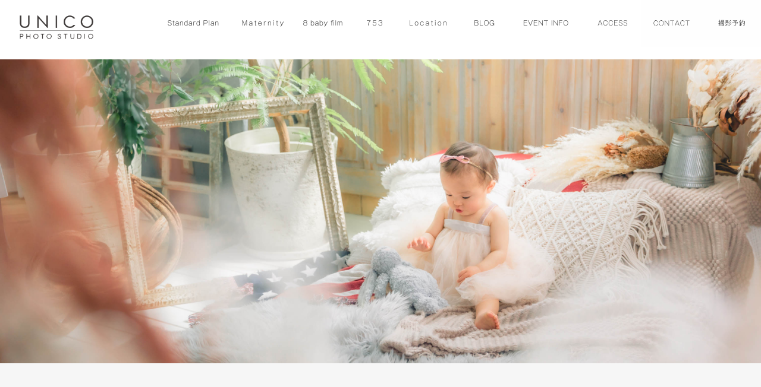

--- FILE ---
content_type: text/html; charset=UTF-8
request_url: https://unico-photo.com/archives/date/2024/04
body_size: 14657
content:
<!DOCTYPE html> <!--[if lt IE 7]><html class="no-js lt-ie9 lt-ie8 lt-ie7"> <![endif]--> <!--[if IE 7]><html class="no-js lt-ie9 lt-ie8"> <![endif]--> <!--[if IE 8]><html class="no-js lt-ie9"> <![endif]--> <!--[if gt IE 8]><!--><html class="no-js"> <!--<![endif]--><head><meta charset="utf-8"><meta http-equiv="X-UA-Compatible" content="IE=edge,chrome=1"><title>UNICO PHOTO STUDIO ｜ユニコフォトスタジオ4月, 2024 - UNICO PHOTO STUDIO ｜ユニコフォトスタジオ</title><meta name="keywords" content="岡山県,岡山市北区,倉敷市,総社市,瀬戸内市,フォトスタジオ,写真館,家族写真,ユニコフォトスタジオ,ファミリーフォト,マタニティー,バースデーフォト,ベビーフォト,卒園,入園,入学,七五三,お宮参り,753,七五三"/><meta name="description" content = "岡山市北区中山下にある子供撮影に特化したフォトスタジオ「UNICO 」（ユニコ）です。お子さまの成長の節目、家族との思い出、自分が愛されていたという証をカタチにします。見返した時にその体験が楽しく、鮮やかで美しい思い出になるよう残されている写真からいつか伝わりますように。" /><meta name="viewport" content="width=device-width; initial-scale=1.0; maximum-scale=1.0; user-scalable=0;"><meta http-equiv="Content-Style-Type" content="text/css" /><meta http-equiv="Content-Script-Type" content="text/javascript" /><link rel="stylesheet" href="https://unico-photo.com/wp-content/cache/autoptimize/autoptimize_single_077ed753833da86fca7addefbdb98d7c.php"><link rel="stylesheet" href="https://unico-photo.com/wp-content/cache/autoptimize/autoptimize_single_c1d927b2b884f2957b6cb9371e979504.php" type="text/css"><link rel="preconnect" href="https://fonts.googleapis.com"><link rel="preconnect" href="https://fonts.gstatic.com" crossorigin><link href="https://fonts.googleapis.com/css2?family=Noto+Serif+JP&display=swap" rel="stylesheet"><link href="https://unico-photo.com/wp-content/cache/autoptimize/autoptimize_single_6e5bc8d723a1b26863d15c36ffc93e87.php" rel="stylesheet" type="text/css" /><link rel="stylesheet" href="https://unico-photo.com/wp-content/cache/autoptimize/autoptimize_single_ff2e681ce33e48b3ef12cfae6b7e99b7.php" type="text/css"><link rel="stylesheet" href="https://unico-photo.com/wp-content/cache/autoptimize/autoptimize_single_1d22ad959288ec2e8ec2dcb059ab5cb7.php" type="text/css"><meta name="robots" content="max-image-preview:large" /><link rel="canonical" href="https://unico-photo.com/archives/date/2024/04" /><meta name="generator" content="All in One SEO (AIOSEO) 4.9.3" /> <script type="application/ld+json" class="aioseo-schema">{"@context":"https:\/\/schema.org","@graph":[{"@type":"BreadcrumbList","@id":"https:\/\/unico-photo.com\/archives\/date\/2024\/04#breadcrumblist","itemListElement":[{"@type":"ListItem","@id":"https:\/\/unico-photo.com#listItem","position":1,"name":"\u30db\u30fc\u30e0","item":"https:\/\/unico-photo.com","nextItem":{"@type":"ListItem","@id":"https:\/\/unico-photo.com\/archives\/date\/2024#listItem","name":2024}},{"@type":"ListItem","@id":"https:\/\/unico-photo.com\/archives\/date\/2024#listItem","position":2,"name":2024,"item":"https:\/\/unico-photo.com\/archives\/date\/2024","nextItem":{"@type":"ListItem","@id":"https:\/\/unico-photo.com\/archives\/date\/2024\/04#listItem","name":"04"},"previousItem":{"@type":"ListItem","@id":"https:\/\/unico-photo.com#listItem","name":"\u30db\u30fc\u30e0"}},{"@type":"ListItem","@id":"https:\/\/unico-photo.com\/archives\/date\/2024\/04#listItem","position":3,"name":"04","previousItem":{"@type":"ListItem","@id":"https:\/\/unico-photo.com\/archives\/date\/2024#listItem","name":2024}}]},{"@type":"CollectionPage","@id":"https:\/\/unico-photo.com\/archives\/date\/2024\/04#collectionpage","url":"https:\/\/unico-photo.com\/archives\/date\/2024\/04","name":"4\u6708, 2024 - UNICO PHOTO STUDIO \uff5c\u30e6\u30cb\u30b3\u30d5\u30a9\u30c8\u30b9\u30bf\u30b8\u30aa","inLanguage":"ja","isPartOf":{"@id":"https:\/\/unico-photo.com\/#website"},"breadcrumb":{"@id":"https:\/\/unico-photo.com\/archives\/date\/2024\/04#breadcrumblist"}},{"@type":"Organization","@id":"https:\/\/unico-photo.com\/#organization","name":"UNICO PHOTO STUDIO \uff5c\u30e6\u30cb\u30b3\u30d5\u30a9\u30c8\u30b9\u30bf\u30b8\u30aa","description":"\u5ca1\u5c71\u770c\u5ca1\u5c71\u5e02\u5317\u533a\u4e2d\u5c71\u4e0b\u306b\u3042\u308b\u5b50\u4f9b\u64ae\u5f71\u306b\u7279\u5316\u3057\u305f\u30d5\u30a9\u30c8\u30b9\u30bf\u30b8\u30aaUNICO  PHOTO STUDIO \uff08\u30e6\u30cb\u30b3\uff09\u3067\u3059\u3002\u304a\u5b50\u3055\u307e\u306e\u6210\u9577\u306e\u7bc0\u76ee\u3001\u5bb6\u65cf\u3068\u306e\u601d\u3044\u51fa\u3001\u81ea\u5206\u304c\u611b\u3055\u308c\u3066\u3044\u305f\u3068\u3044\u3046\u8a3c\u3092\u30ab\u30bf\u30c1\u306b\u3057\u307e\u3059\u3002\u898b\u8fd4\u3057\u305f\u6642\u306b\u305d\u306e\u4f53\u9a13\u304c\u697d\u3057\u304f\u3001\u9bae\u3084\u304b\u3067\u7f8e\u3057\u3044\u601d\u3044\u51fa\u306b\u306a\u308b\u3088\u3046\u6b8b\u3055\u308c\u3066\u3044\u308b\u5199\u771f\u304b\u3089\u3044\u3064\u304b\u4f1d\u308f\u308a\u307e\u3059\u3088\u3046\u306b\u3002","url":"https:\/\/unico-photo.com\/"},{"@type":"WebSite","@id":"https:\/\/unico-photo.com\/#website","url":"https:\/\/unico-photo.com\/","name":"UNICO PHOTO STUDIO \uff5c\u30e6\u30cb\u30b3\u30d5\u30a9\u30c8\u30b9\u30bf\u30b8\u30aa","description":"\u5ca1\u5c71\u770c\u5ca1\u5c71\u5e02\u5317\u533a\u4e2d\u5c71\u4e0b\u306b\u3042\u308b\u5b50\u4f9b\u64ae\u5f71\u306b\u7279\u5316\u3057\u305f\u30d5\u30a9\u30c8\u30b9\u30bf\u30b8\u30aaUNICO  PHOTO STUDIO \uff08\u30e6\u30cb\u30b3\uff09\u3067\u3059\u3002\u304a\u5b50\u3055\u307e\u306e\u6210\u9577\u306e\u7bc0\u76ee\u3001\u5bb6\u65cf\u3068\u306e\u601d\u3044\u51fa\u3001\u81ea\u5206\u304c\u611b\u3055\u308c\u3066\u3044\u305f\u3068\u3044\u3046\u8a3c\u3092\u30ab\u30bf\u30c1\u306b\u3057\u307e\u3059\u3002\u898b\u8fd4\u3057\u305f\u6642\u306b\u305d\u306e\u4f53\u9a13\u304c\u697d\u3057\u304f\u3001\u9bae\u3084\u304b\u3067\u7f8e\u3057\u3044\u601d\u3044\u51fa\u306b\u306a\u308b\u3088\u3046\u6b8b\u3055\u308c\u3066\u3044\u308b\u5199\u771f\u304b\u3089\u3044\u3064\u304b\u4f1d\u308f\u308a\u307e\u3059\u3088\u3046\u306b\u3002","inLanguage":"ja","publisher":{"@id":"https:\/\/unico-photo.com\/#organization"}}]}</script> <link rel='dns-prefetch' href='//static.addtoany.com' /><link rel='dns-prefetch' href='//ajax.googleapis.com' /><style type="text/css">.wp-pagenavi{float:left !important; }</style><style id='wp-img-auto-sizes-contain-inline-css' type='text/css'>img:is([sizes=auto i],[sizes^="auto," i]){contain-intrinsic-size:3000px 1500px}
/*# sourceURL=wp-img-auto-sizes-contain-inline-css */</style><link rel='stylesheet' id='sbi_styles-css' href='https://unico-photo.com/wp-content/plugins/instagram-feed/css/sbi-styles.min.css?ver=6.5.0' type='text/css' media='all' /><style id='wp-emoji-styles-inline-css' type='text/css'>img.wp-smiley, img.emoji {
		display: inline !important;
		border: none !important;
		box-shadow: none !important;
		height: 1em !important;
		width: 1em !important;
		margin: 0 0.07em !important;
		vertical-align: -0.1em !important;
		background: none !important;
		padding: 0 !important;
	}
/*# sourceURL=wp-emoji-styles-inline-css */</style><style id='wp-block-library-inline-css' type='text/css'>:root{--wp-block-synced-color:#7a00df;--wp-block-synced-color--rgb:122,0,223;--wp-bound-block-color:var(--wp-block-synced-color);--wp-editor-canvas-background:#ddd;--wp-admin-theme-color:#007cba;--wp-admin-theme-color--rgb:0,124,186;--wp-admin-theme-color-darker-10:#006ba1;--wp-admin-theme-color-darker-10--rgb:0,107,160.5;--wp-admin-theme-color-darker-20:#005a87;--wp-admin-theme-color-darker-20--rgb:0,90,135;--wp-admin-border-width-focus:2px}@media (min-resolution:192dpi){:root{--wp-admin-border-width-focus:1.5px}}.wp-element-button{cursor:pointer}:root .has-very-light-gray-background-color{background-color:#eee}:root .has-very-dark-gray-background-color{background-color:#313131}:root .has-very-light-gray-color{color:#eee}:root .has-very-dark-gray-color{color:#313131}:root .has-vivid-green-cyan-to-vivid-cyan-blue-gradient-background{background:linear-gradient(135deg,#00d084,#0693e3)}:root .has-purple-crush-gradient-background{background:linear-gradient(135deg,#34e2e4,#4721fb 50%,#ab1dfe)}:root .has-hazy-dawn-gradient-background{background:linear-gradient(135deg,#faaca8,#dad0ec)}:root .has-subdued-olive-gradient-background{background:linear-gradient(135deg,#fafae1,#67a671)}:root .has-atomic-cream-gradient-background{background:linear-gradient(135deg,#fdd79a,#004a59)}:root .has-nightshade-gradient-background{background:linear-gradient(135deg,#330968,#31cdcf)}:root .has-midnight-gradient-background{background:linear-gradient(135deg,#020381,#2874fc)}:root{--wp--preset--font-size--normal:16px;--wp--preset--font-size--huge:42px}.has-regular-font-size{font-size:1em}.has-larger-font-size{font-size:2.625em}.has-normal-font-size{font-size:var(--wp--preset--font-size--normal)}.has-huge-font-size{font-size:var(--wp--preset--font-size--huge)}.has-text-align-center{text-align:center}.has-text-align-left{text-align:left}.has-text-align-right{text-align:right}.has-fit-text{white-space:nowrap!important}#end-resizable-editor-section{display:none}.aligncenter{clear:both}.items-justified-left{justify-content:flex-start}.items-justified-center{justify-content:center}.items-justified-right{justify-content:flex-end}.items-justified-space-between{justify-content:space-between}.screen-reader-text{border:0;clip-path:inset(50%);height:1px;margin:-1px;overflow:hidden;padding:0;position:absolute;width:1px;word-wrap:normal!important}.screen-reader-text:focus{background-color:#ddd;clip-path:none;color:#444;display:block;font-size:1em;height:auto;left:5px;line-height:normal;padding:15px 23px 14px;text-decoration:none;top:5px;width:auto;z-index:100000}html :where(.has-border-color){border-style:solid}html :where([style*=border-top-color]){border-top-style:solid}html :where([style*=border-right-color]){border-right-style:solid}html :where([style*=border-bottom-color]){border-bottom-style:solid}html :where([style*=border-left-color]){border-left-style:solid}html :where([style*=border-width]){border-style:solid}html :where([style*=border-top-width]){border-top-style:solid}html :where([style*=border-right-width]){border-right-style:solid}html :where([style*=border-bottom-width]){border-bottom-style:solid}html :where([style*=border-left-width]){border-left-style:solid}html :where(img[class*=wp-image-]){height:auto;max-width:100%}:where(figure){margin:0 0 1em}html :where(.is-position-sticky){--wp-admin--admin-bar--position-offset:var(--wp-admin--admin-bar--height,0px)}@media screen and (max-width:600px){html :where(.is-position-sticky){--wp-admin--admin-bar--position-offset:0px}}

/*# sourceURL=wp-block-library-inline-css */</style><style id='global-styles-inline-css' type='text/css'>:root{--wp--preset--aspect-ratio--square: 1;--wp--preset--aspect-ratio--4-3: 4/3;--wp--preset--aspect-ratio--3-4: 3/4;--wp--preset--aspect-ratio--3-2: 3/2;--wp--preset--aspect-ratio--2-3: 2/3;--wp--preset--aspect-ratio--16-9: 16/9;--wp--preset--aspect-ratio--9-16: 9/16;--wp--preset--color--black: #000000;--wp--preset--color--cyan-bluish-gray: #abb8c3;--wp--preset--color--white: #ffffff;--wp--preset--color--pale-pink: #f78da7;--wp--preset--color--vivid-red: #cf2e2e;--wp--preset--color--luminous-vivid-orange: #ff6900;--wp--preset--color--luminous-vivid-amber: #fcb900;--wp--preset--color--light-green-cyan: #7bdcb5;--wp--preset--color--vivid-green-cyan: #00d084;--wp--preset--color--pale-cyan-blue: #8ed1fc;--wp--preset--color--vivid-cyan-blue: #0693e3;--wp--preset--color--vivid-purple: #9b51e0;--wp--preset--gradient--vivid-cyan-blue-to-vivid-purple: linear-gradient(135deg,rgb(6,147,227) 0%,rgb(155,81,224) 100%);--wp--preset--gradient--light-green-cyan-to-vivid-green-cyan: linear-gradient(135deg,rgb(122,220,180) 0%,rgb(0,208,130) 100%);--wp--preset--gradient--luminous-vivid-amber-to-luminous-vivid-orange: linear-gradient(135deg,rgb(252,185,0) 0%,rgb(255,105,0) 100%);--wp--preset--gradient--luminous-vivid-orange-to-vivid-red: linear-gradient(135deg,rgb(255,105,0) 0%,rgb(207,46,46) 100%);--wp--preset--gradient--very-light-gray-to-cyan-bluish-gray: linear-gradient(135deg,rgb(238,238,238) 0%,rgb(169,184,195) 100%);--wp--preset--gradient--cool-to-warm-spectrum: linear-gradient(135deg,rgb(74,234,220) 0%,rgb(151,120,209) 20%,rgb(207,42,186) 40%,rgb(238,44,130) 60%,rgb(251,105,98) 80%,rgb(254,248,76) 100%);--wp--preset--gradient--blush-light-purple: linear-gradient(135deg,rgb(255,206,236) 0%,rgb(152,150,240) 100%);--wp--preset--gradient--blush-bordeaux: linear-gradient(135deg,rgb(254,205,165) 0%,rgb(254,45,45) 50%,rgb(107,0,62) 100%);--wp--preset--gradient--luminous-dusk: linear-gradient(135deg,rgb(255,203,112) 0%,rgb(199,81,192) 50%,rgb(65,88,208) 100%);--wp--preset--gradient--pale-ocean: linear-gradient(135deg,rgb(255,245,203) 0%,rgb(182,227,212) 50%,rgb(51,167,181) 100%);--wp--preset--gradient--electric-grass: linear-gradient(135deg,rgb(202,248,128) 0%,rgb(113,206,126) 100%);--wp--preset--gradient--midnight: linear-gradient(135deg,rgb(2,3,129) 0%,rgb(40,116,252) 100%);--wp--preset--font-size--small: 13px;--wp--preset--font-size--medium: 20px;--wp--preset--font-size--large: 36px;--wp--preset--font-size--x-large: 42px;--wp--preset--spacing--20: 0.44rem;--wp--preset--spacing--30: 0.67rem;--wp--preset--spacing--40: 1rem;--wp--preset--spacing--50: 1.5rem;--wp--preset--spacing--60: 2.25rem;--wp--preset--spacing--70: 3.38rem;--wp--preset--spacing--80: 5.06rem;--wp--preset--shadow--natural: 6px 6px 9px rgba(0, 0, 0, 0.2);--wp--preset--shadow--deep: 12px 12px 50px rgba(0, 0, 0, 0.4);--wp--preset--shadow--sharp: 6px 6px 0px rgba(0, 0, 0, 0.2);--wp--preset--shadow--outlined: 6px 6px 0px -3px rgb(255, 255, 255), 6px 6px rgb(0, 0, 0);--wp--preset--shadow--crisp: 6px 6px 0px rgb(0, 0, 0);}:where(.is-layout-flex){gap: 0.5em;}:where(.is-layout-grid){gap: 0.5em;}body .is-layout-flex{display: flex;}.is-layout-flex{flex-wrap: wrap;align-items: center;}.is-layout-flex > :is(*, div){margin: 0;}body .is-layout-grid{display: grid;}.is-layout-grid > :is(*, div){margin: 0;}:where(.wp-block-columns.is-layout-flex){gap: 2em;}:where(.wp-block-columns.is-layout-grid){gap: 2em;}:where(.wp-block-post-template.is-layout-flex){gap: 1.25em;}:where(.wp-block-post-template.is-layout-grid){gap: 1.25em;}.has-black-color{color: var(--wp--preset--color--black) !important;}.has-cyan-bluish-gray-color{color: var(--wp--preset--color--cyan-bluish-gray) !important;}.has-white-color{color: var(--wp--preset--color--white) !important;}.has-pale-pink-color{color: var(--wp--preset--color--pale-pink) !important;}.has-vivid-red-color{color: var(--wp--preset--color--vivid-red) !important;}.has-luminous-vivid-orange-color{color: var(--wp--preset--color--luminous-vivid-orange) !important;}.has-luminous-vivid-amber-color{color: var(--wp--preset--color--luminous-vivid-amber) !important;}.has-light-green-cyan-color{color: var(--wp--preset--color--light-green-cyan) !important;}.has-vivid-green-cyan-color{color: var(--wp--preset--color--vivid-green-cyan) !important;}.has-pale-cyan-blue-color{color: var(--wp--preset--color--pale-cyan-blue) !important;}.has-vivid-cyan-blue-color{color: var(--wp--preset--color--vivid-cyan-blue) !important;}.has-vivid-purple-color{color: var(--wp--preset--color--vivid-purple) !important;}.has-black-background-color{background-color: var(--wp--preset--color--black) !important;}.has-cyan-bluish-gray-background-color{background-color: var(--wp--preset--color--cyan-bluish-gray) !important;}.has-white-background-color{background-color: var(--wp--preset--color--white) !important;}.has-pale-pink-background-color{background-color: var(--wp--preset--color--pale-pink) !important;}.has-vivid-red-background-color{background-color: var(--wp--preset--color--vivid-red) !important;}.has-luminous-vivid-orange-background-color{background-color: var(--wp--preset--color--luminous-vivid-orange) !important;}.has-luminous-vivid-amber-background-color{background-color: var(--wp--preset--color--luminous-vivid-amber) !important;}.has-light-green-cyan-background-color{background-color: var(--wp--preset--color--light-green-cyan) !important;}.has-vivid-green-cyan-background-color{background-color: var(--wp--preset--color--vivid-green-cyan) !important;}.has-pale-cyan-blue-background-color{background-color: var(--wp--preset--color--pale-cyan-blue) !important;}.has-vivid-cyan-blue-background-color{background-color: var(--wp--preset--color--vivid-cyan-blue) !important;}.has-vivid-purple-background-color{background-color: var(--wp--preset--color--vivid-purple) !important;}.has-black-border-color{border-color: var(--wp--preset--color--black) !important;}.has-cyan-bluish-gray-border-color{border-color: var(--wp--preset--color--cyan-bluish-gray) !important;}.has-white-border-color{border-color: var(--wp--preset--color--white) !important;}.has-pale-pink-border-color{border-color: var(--wp--preset--color--pale-pink) !important;}.has-vivid-red-border-color{border-color: var(--wp--preset--color--vivid-red) !important;}.has-luminous-vivid-orange-border-color{border-color: var(--wp--preset--color--luminous-vivid-orange) !important;}.has-luminous-vivid-amber-border-color{border-color: var(--wp--preset--color--luminous-vivid-amber) !important;}.has-light-green-cyan-border-color{border-color: var(--wp--preset--color--light-green-cyan) !important;}.has-vivid-green-cyan-border-color{border-color: var(--wp--preset--color--vivid-green-cyan) !important;}.has-pale-cyan-blue-border-color{border-color: var(--wp--preset--color--pale-cyan-blue) !important;}.has-vivid-cyan-blue-border-color{border-color: var(--wp--preset--color--vivid-cyan-blue) !important;}.has-vivid-purple-border-color{border-color: var(--wp--preset--color--vivid-purple) !important;}.has-vivid-cyan-blue-to-vivid-purple-gradient-background{background: var(--wp--preset--gradient--vivid-cyan-blue-to-vivid-purple) !important;}.has-light-green-cyan-to-vivid-green-cyan-gradient-background{background: var(--wp--preset--gradient--light-green-cyan-to-vivid-green-cyan) !important;}.has-luminous-vivid-amber-to-luminous-vivid-orange-gradient-background{background: var(--wp--preset--gradient--luminous-vivid-amber-to-luminous-vivid-orange) !important;}.has-luminous-vivid-orange-to-vivid-red-gradient-background{background: var(--wp--preset--gradient--luminous-vivid-orange-to-vivid-red) !important;}.has-very-light-gray-to-cyan-bluish-gray-gradient-background{background: var(--wp--preset--gradient--very-light-gray-to-cyan-bluish-gray) !important;}.has-cool-to-warm-spectrum-gradient-background{background: var(--wp--preset--gradient--cool-to-warm-spectrum) !important;}.has-blush-light-purple-gradient-background{background: var(--wp--preset--gradient--blush-light-purple) !important;}.has-blush-bordeaux-gradient-background{background: var(--wp--preset--gradient--blush-bordeaux) !important;}.has-luminous-dusk-gradient-background{background: var(--wp--preset--gradient--luminous-dusk) !important;}.has-pale-ocean-gradient-background{background: var(--wp--preset--gradient--pale-ocean) !important;}.has-electric-grass-gradient-background{background: var(--wp--preset--gradient--electric-grass) !important;}.has-midnight-gradient-background{background: var(--wp--preset--gradient--midnight) !important;}.has-small-font-size{font-size: var(--wp--preset--font-size--small) !important;}.has-medium-font-size{font-size: var(--wp--preset--font-size--medium) !important;}.has-large-font-size{font-size: var(--wp--preset--font-size--large) !important;}.has-x-large-font-size{font-size: var(--wp--preset--font-size--x-large) !important;}
/*# sourceURL=global-styles-inline-css */</style><style id='classic-theme-styles-inline-css' type='text/css'>/*! This file is auto-generated */
.wp-block-button__link{color:#fff;background-color:#32373c;border-radius:9999px;box-shadow:none;text-decoration:none;padding:calc(.667em + 2px) calc(1.333em + 2px);font-size:1.125em}.wp-block-file__button{background:#32373c;color:#fff;text-decoration:none}
/*# sourceURL=/wp-includes/css/classic-themes.min.css */</style><link rel='stylesheet' id='contact-form-7-css' href='https://unico-photo.com/wp-content/cache/autoptimize/autoptimize_single_00919a9e82efeacad78f464d2a3f0a90.php?ver=4.5.1' type='text/css' media='all' /><link rel='stylesheet' id='jquery-ui-theme-css' href='https://ajax.googleapis.com/ajax/libs/jqueryui/1.11.4/themes/smoothness/jquery-ui.min.css?ver=1.11.4' type='text/css' media='all' /><link rel='stylesheet' id='jquery-ui-timepicker-css' href='https://unico-photo.com/wp-content/plugins/contact-form-7-datepicker/js/jquery-ui-timepicker/jquery-ui-timepicker-addon.min.css?ver=6.9' type='text/css' media='all' /><link rel='stylesheet' id='responsive-lightbox-swipebox-css' href='https://unico-photo.com/wp-content/plugins/responsive-lightbox/assets/swipebox/swipebox.min.css?ver=1.5.2' type='text/css' media='all' /><link rel='stylesheet' id='simcal-qtip-css' href='https://unico-photo.com/wp-content/plugins/google-calendar-events/assets/generated/vendor/jquery.qtip.min.css?ver=3.4.2' type='text/css' media='all' /><link rel='stylesheet' id='simcal-default-calendar-grid-css' href='https://unico-photo.com/wp-content/plugins/google-calendar-events/assets/generated/default-calendar-grid.min.css?ver=3.4.2' type='text/css' media='all' /><link rel='stylesheet' id='simcal-default-calendar-list-css' href='https://unico-photo.com/wp-content/plugins/google-calendar-events/assets/generated/default-calendar-list.min.css?ver=3.4.2' type='text/css' media='all' /><link rel='stylesheet' id='addtoany-css' href='https://unico-photo.com/wp-content/plugins/add-to-any/addtoany.min.css?ver=1.16' type='text/css' media='all' /><link rel='stylesheet' id='wp-pagenavi-style-css' href='https://unico-photo.com/wp-content/cache/autoptimize/autoptimize_single_f25e81f9106e827a544494d60aa30218.php?ver=1.0' type='text/css' media='all' /> <script defer id="addtoany-core-js-before" src="[data-uri]"></script> <script type="text/javascript" defer src="https://static.addtoany.com/menu/page.js" id="addtoany-core-js"></script> <script type="text/javascript" src="https://unico-photo.com/wp-includes/js/jquery/jquery.min.js?ver=3.7.1" id="jquery-core-js"></script> <script defer type="text/javascript" src="https://unico-photo.com/wp-includes/js/jquery/jquery-migrate.min.js?ver=3.4.1" id="jquery-migrate-js"></script> <script type="text/javascript" defer src="https://unico-photo.com/wp-content/plugins/add-to-any/addtoany.min.js?ver=1.1" id="addtoany-jquery-js"></script> <script defer type="text/javascript" src="https://unico-photo.com/wp-content/plugins/responsive-lightbox/assets/dompurify/purify.min.js?ver=3.1.7" id="dompurify-js"></script> <script defer id="responsive-lightbox-sanitizer-js-before" src="[data-uri]"></script> <script defer type="text/javascript" src="https://unico-photo.com/wp-content/cache/autoptimize/autoptimize_single_e35fd128ca447dd5f245aa4cfb8bdc2a.php?ver=2.6.0" id="responsive-lightbox-sanitizer-js"></script> <script defer type="text/javascript" src="https://unico-photo.com/wp-content/plugins/responsive-lightbox/assets/swipebox/jquery.swipebox.min.js?ver=1.5.2" id="responsive-lightbox-swipebox-js"></script> <script defer type="text/javascript" src="https://unico-photo.com/wp-includes/js/underscore.min.js?ver=1.13.7" id="underscore-js"></script> <script defer type="text/javascript" src="https://unico-photo.com/wp-content/plugins/responsive-lightbox/assets/infinitescroll/infinite-scroll.pkgd.min.js?ver=4.0.1" id="responsive-lightbox-infinite-scroll-js"></script> <script defer id="responsive-lightbox-js-before" src="[data-uri]"></script> <script defer type="text/javascript" src="https://unico-photo.com/wp-content/cache/autoptimize/autoptimize_single_67007b337fb549bca11aa96070e5349a.php?ver=2.6.0" id="responsive-lightbox-js"></script> <link rel="https://api.w.org/" href="https://unico-photo.com/wp-json/" /><link rel="EditURI" type="application/rsd+xml" title="RSD" href="https://unico-photo.com/xmlrpc.php?rsd" /><meta name="generator" content="WordPress 6.9" /><style type="text/css">.wp-pagenavi
	{
		font-size:12px !important;
	}</style><link rel="apple-touch-icon" sizes="180x180" href="/wp-content/uploads/fbrfg/apple-touch-icon.png"><link rel="icon" type="image/png" sizes="32x32" href="/wp-content/uploads/fbrfg/favicon-32x32.png"><link rel="icon" type="image/png" sizes="16x16" href="/wp-content/uploads/fbrfg/favicon-16x16.png"><link rel="manifest" href="/wp-content/uploads/fbrfg/site.webmanifest"><link rel="mask-icon" href="/wp-content/uploads/fbrfg/safari-pinned-tab.svg" color="#000000"><link rel="shortcut icon" href="/wp-content/uploads/fbrfg/favicon.ico"><meta name="msapplication-TileColor" content="#da532c"><meta name="msapplication-config" content="/wp-content/uploads/fbrfg/browserconfig.xml"><meta name="theme-color" content="#ffffff"> <!--[if lt IE 9]> <script src="https://html5shim.googlecode.com/svn/trunk/html5.js"></script> <script src="https://css3-mediaqueries-js.googlecode.com/svn/trunk/css3-mediaqueries.js"></script> <![endif]--> <!--[if lte IE 8]> <script type="text/javascript" src="https://unico-photo.com/wp-content/themes/unico_phto_studio/js/jquery.backgroundSize.js"></script> <script>$(function() {
$(elem).css( "background-size", "cover" );
$(elem).css( "background-size", "px" );
});</script> <![endif]--> <script type="text/javascript" src="https://ajax.googleapis.com/ajax/libs/jquery/1.7.1/jquery.min.js"></script> <script src="https://ajax.googleapis.com/ajax/libs/jquery/1.6.2/jquery.min.js"></script> <script src="https://ajax.googleapis.com/ajax/libs/jquery/1.8.3/jquery.min.js"></script> <script src="https://ajax.googleapis.com/ajax/libs/jquery/1.11.1/jquery.min.js"></script> <script defer type="text/javascript" src="https://unico-photo.com/wp-content/cache/autoptimize/autoptimize_single_c73a1dd0917a8386227cdb2c3434db33.php"></script> <script defer type="text/javascript" src="https://unico-photo.com/wp-content/cache/autoptimize/autoptimize_single_cd1b2604b88c4c3baad34138562dd2c9.php"></script> <script defer type="text/javascript" src="https://unico-photo.com/wp-content/themes/unico_phto_studio/js/remodal.min.js"></script>    <script defer src="https://unico-photo.com/wp-content/cache/autoptimize/autoptimize_single_ca62c1c70540c707878ca4ef68ce4f22.php"></script> <script defer src="https://unico-photo.com/wp-content/themes/unico_phto_studio/js/jquery.flexslider-min.js"></script> <script defer src="[data-uri]"></script>  <script defer src="https://unico-photo.com/wp-content/themes/unico_phto_studio/js/jquery.bxslider.min.js"></script> <script defer src="[data-uri]"></script>  <script defer type="text/javascript" src="https://unico-photo.com/wp-content/cache/autoptimize/autoptimize_single_6c90e8b1a59df8f373e37995c4c27fb0.php"></script>  <script defer src="[data-uri]"></script> <link rel="stylesheet" href="https://unico-photo.com/wp-content/themes/unico_phto_studio/drawer.min.css"> <script defer src="https://cdnjs.cloudflare.com/ajax/libs/iScroll/5.1.3/iscroll.min.js"></script> <script defer src="https://unico-photo.com/wp-content/themes/unico_phto_studio/js/drawer.min.js"></script> <script src="https://ajax.googleapis.com/ajax/libs/jquery/1.11.3/jquery.min.js"></script>  <script defer src="https://cdnjs.cloudflare.com/ajax/libs/drawer/3.2.2/js/drawer.min.js"></script> <script defer src="[data-uri]"></script>  <script defer src="[data-uri]"></script>  <script defer src="[data-uri]"></script>  <script defer src="[data-uri]"></script>  <script defer src="[data-uri]"></script>  <script defer src="https://www.googletagmanager.com/gtag/js?id=G-FCWV0VGQJ4"></script> <script defer src="[data-uri]"></script> <meta name="google-site-verification" content="uwoRy5Fnvq2OzCD6rTKblvSjr2xkEugNB0rugrLqL3g" /></head><body class="drawer drawer--left"><div id="wrapper"><div id="headwrap"><div id="naviwrap"><div id="headerlogo02"> <a href="https://unico-photo.com/"><img src="https://unico-photo.com/wp-content/themes/unico_phto_studio/images/logo.png"  alt=""/ ></a></div><nav id="fixed-navi"><div id="navibox"><div id="navimenu"><ul class="nav1"> 　　<li> <a href="https://unico-photo.com/standard"><img src="https://unico-photo.com/wp-content/themes/unico_phto_studio/images/navi01.png" width="100" height="80" /></a></li><li> <a href="https://unico-photo.com/maternity/"><img src="https://unico-photo.com/wp-content/themes/unico_phto_studio/images/navi02.png" width="100" height="80" /></a></li><li> <a href="https://unico-photo.com/8babyfilm/"><img src="https://unico-photo.com/wp-content/themes/unico_phto_studio/images/navi03.png" width="100" height="80" /></a></li><li> <a href="https://unico-photo.com/7_5_3/"><img src="https://unico-photo.com/wp-content/themes/unico_phto_studio/images/navi04.png" width="100" height="80" /></a></li><li> <a href="https://unico-photo.com/location/"><img src="https://unico-photo.com/wp-content/themes/unico_phto_studio/images/navi05.png" width="100" height="80" /></a></li><li> <a href="https://unico-photo.com/archives/category/blog/"><img src="https://unico-photo.com/wp-content/themes/unico_phto_studio/images/navi06.png" width="100" height="80" /></a></li><li> <a href="https://unico-photo.com/archives/category/news/"><img src="https://unico-photo.com/wp-content/themes/unico_phto_studio/images/navi07.png" width="100" height="80" /></a></li><li> <a href="https://unico-photo.com/access/"><img src="https://unico-photo.com/wp-content/themes/unico_phto_studio/images/navi08.png" width="100" height="80" /></a></li><li> <a href="https://unico-photo.com/contact/"><img src="https://unico-photo.com/wp-content/themes/unico_phto_studio/images/navi09.png" width="100" height="80" /></a></li><li> <a href="https://unico-photo.com/reserve/"><img src="https://unico-photo.com/wp-content/themes/unico_phto_studio/images/navi10.png" width="100" height="80" /></a></li></ul></div></div><nav id="fixed-navi02"><div id="navibox02"> <button type="button" class="drawer-toggle drawer-hamburger"> <span class="sr-only">toggle navigation</span> <span class="drawer-hamburger-icon"></span><br /><span style="color: #3b3b3b; font-family: 'Helvetica Neue', Helvetica, Sans-serif;">MENU</span> </button><nav class="drawer-nav" role="navigation"><ul class="drawer-menu"><li><a class="drawer-menu-item" href="https://unico-photo.com/">TOP</a></li><li><a class="drawer-menu-item" href="https://unico-photo.com/standard/">スタンダートプラン</a></li><li><a class="drawer-menu-item" href="https://unico-photo.com/maternity/">マタニティフォト</a></li><li><a class="drawer-menu-item" href="https://unico-photo.com/8babyfilm/">8 baby film</a></li><li><a class="drawer-menu-item" href="https://unico-photo.com/7_5_3/">753</a></li><li><a class="drawer-menu-item" href="https://unico-photo.com/location/">ロケーション</a></li><li><a class="drawer-menu-item" href="https://unico-photo.com/archives/category/blog/">BLOG</a></li><li><a class="drawer-menu-item" href="https://unico-photo.com/archives/category/news/">EVENT INFO</a></li><li><a class="drawer-menu-item" href="https://unico-photo.com/access">ACCESS</a></li><li><a class="drawer-menu-item" href="https://unico-photo.com/contact/">お問い合わせ</a></li><li><a class="drawer-menu-item" href="https://unico-photo.com/reserve">撮影予約</a></li><li><a class="drawer-menu-item" href="https://unico-photo.com/privacy-policy">プライバシーポリシー</a></li><li><a class="drawer-menu-item" href="https://lin.ee/EUA2NCj">公式LINE</a></li><li><a class="drawer-menu-item" href="https://www.instagram.com/unico.photostudio/">instagram</a></li></ul></nav></div></nav></nav></div><div id="key_box"><div class="noview"><div id="flexslider"><ul class="slides"><li> <img src="https://unico-photo.com/wp-content/themes/unico_phto_studio/images/key.jpg" ></li></ul></div></div><div class="noview02"> <img src="https://unico-photo.com/wp-content/themes/unico_phto_studio/images/key_sp.jpg" ></div></div></div><div id="wrap"><div class="contents02"><div class="contents_box02"><div class="breadcrumbs" typeof="BreadcrumbList" vocab="http://schema.org/"> <span property="itemListElement" typeof="ListItem"><a property="item" typeof="WebPage" title="UNICO PHOTO STUDIO ｜ユニコフォトスタジオへ移動する" href="https://unico-photo.com" class="home" ><span property="name">UNICO PHOTO STUDIO ｜ユニコフォトスタジオ</span></a><meta property="position" content="1"></span> &gt; <span property="itemListElement" typeof="ListItem"><a property="item" typeof="WebPage" title="2024年アーカイブへ移動する" href="https://unico-photo.com/archives/date/2024" class="archive date-year" ><span property="name">2024年</span></a><meta property="position" content="2"></span> &gt; <span property="itemListElement" typeof="ListItem"><span property="name" class="archive date-month current-item">4月</span><meta property="url" content="https://unico-photo.com/archives/date/2024/04"><meta property="position" content="3"></span></div><h2 class="ttl06">月別アーカイブ</h2><div class="blog_box02"> <a href="https://unico-photo.com/archives/1821"><div class="post_box02"><div class="img_box02"> <image src="" width="" height="" alt="" title="" /></div> </a><div class="text_box02"><h3 class="ttl01">2024.4.27</h3><h3 class="ttl02"><a href="https://unico-photo.com/archives/1821">5月開催「maternity撮影会」</a></h3><h3 class="ttl01">✴️気軽に参加できる撮影会✴️ スタジオにてお祝いの気持ちを込めて撮影会を開催い...</h3><ul class="viewall04"><li><a href="https://unico-photo.com/archives/1821">READ MORE</a></li></ul></div></div> <a href="https://unico-photo.com/archives/1819"><div class="post_box02"><div class="img_box02"> <image src="" width="" height="" alt="" title="" /></div> </a><div class="text_box02"><h3 class="ttl01">2024.4.27</h3><h3 class="ttl02"><a href="https://unico-photo.com/archives/1819">5月開催「Birthday &#038; Half Birthday」</a></h3><h3 class="ttl01">✴️気軽に参加できる撮影会✴️ スタジオにてお祝いの気持ちを込めて撮影会を開催い...</h3><ul class="viewall04"><li><a href="https://unico-photo.com/archives/1819">READ MORE</a></li></ul></div></div> <a href="https://unico-photo.com/archives/1817"><div class="post_box02"><div class="img_box02"> <image src="" width="" height="" alt="" title="" /></div> </a><div class="text_box02"><h3 class="ttl01">2024.4.12</h3><h3 class="ttl02"><a href="https://unico-photo.com/archives/1817">5月開催「ニューボーン撮影会」</a></h3><h3 class="ttl01">✳️気軽に参加できる無料撮影会✳️ スタジオにてお祝いの気持ちを込めて撮影会を開...</h3><ul class="viewall04"><li><a href="https://unico-photo.com/archives/1817">READ MORE</a></li></ul></div></div> <a href="https://unico-photo.com/archives/1813"><div class="post_box02"><div class="img_box02"> <image src="" width="" height="" alt="" title="" /></div> </a><div class="text_box02"><h3 class="ttl01">2024.4.12</h3><h3 class="ttl02"><a href="https://unico-photo.com/archives/1813">5月開催「毎月残す 成長記録 撮影会」</a></h3><h3 class="ttl01">𓏸𓈒 我が子の成長記録𓈒𓏸 &nbsp; ✳️赤ちゃんとママの特別な時間✳️ &...</h3><ul class="viewall04"><li><a href="https://unico-photo.com/archives/1813">READ MORE</a></li></ul></div></div> <a href="https://unico-photo.com/archives/1798"><div class="post_box02"><div class="img_box02"> <image src="" width="" height="" alt="" title="" /></div> </a><div class="text_box02"><h3 class="ttl01">2024.4.12</h3><h3 class="ttl02"><a href="https://unico-photo.com/archives/1798">5月開催「Movie撮影会」</a></h3><h3 class="ttl01">✳️気軽に参加できる撮影会✳️ スタジオにてムービー撮影会を開催いたします！ &...</h3><ul class="viewall04"><li><a href="https://unico-photo.com/archives/1798">READ MORE</a></li></ul></div></div> <a href="https://unico-photo.com/archives/1539"><div class="post_box02"><div class="img_box02"> <image src="" width="" height="" alt="" title="" /></div> </a><div class="text_box02"><h3 class="ttl01">2024.4.1</h3><h3 class="ttl02"><a href="https://unico-photo.com/archives/1539">「753撮影に向けての個別相談会」</a></h3><h3 class="ttl01">☾ 753撮影に向けて個別相談会を致します☽ お子さまとパパママにとっての大きな...</h3><ul class="viewall04"><li><a href="https://unico-photo.com/archives/1539">READ MORE</a></li></ul></div></div></div><div class="acb_box"><h3 class="ttl04">ARCHIVE</h3><ul><li><a href='https://unico-photo.com/archives/date/2025/12'>2025年12月</a>&nbsp;(1)</li><li><a href='https://unico-photo.com/archives/date/2025/09'>2025年9月</a>&nbsp;(5)</li><li><a href='https://unico-photo.com/archives/date/2025/08'>2025年8月</a>&nbsp;(1)</li><li><a href='https://unico-photo.com/archives/date/2025/05'>2025年5月</a>&nbsp;(1)</li><li><a href='https://unico-photo.com/archives/date/2024/07'>2024年7月</a>&nbsp;(17)</li><li><a href='https://unico-photo.com/archives/date/2024/06'>2024年6月</a>&nbsp;(31)</li><li><a href='https://unico-photo.com/archives/date/2024/05'>2024年5月</a>&nbsp;(29)</li><li><a href='https://unico-photo.com/archives/date/2024/03'>2024年3月</a>&nbsp;(19)</li><li><a href='https://unico-photo.com/archives/date/2024/01'>2024年1月</a>&nbsp;(9)</li><li><a href='https://unico-photo.com/archives/date/2023/12'>2023年12月</a>&nbsp;(5)</li><li><a href='https://unico-photo.com/archives/date/2023/09'>2023年9月</a>&nbsp;(1)</li><li><a href='https://unico-photo.com/archives/date/2023/08'>2023年8月</a>&nbsp;(5)</li><li><a href='https://unico-photo.com/archives/date/2023/07'>2023年7月</a>&nbsp;(13)</li><li><a href='https://unico-photo.com/archives/date/2023/06'>2023年6月</a>&nbsp;(16)</li></ul></div></div></div></div></div><div id="footer"><div id="footer_box02"><div class="footmenu03"><ul><li id="footmenu06"> <a href="https://unico-photo.com/" ><span>UNICO PHOTO STUDIO</span></a></li></ul></div><div class="footnavi"> <a href="https://unico-photo.com/">TOP</a>&nbsp;｜&nbsp; <a href="https://unico-photo.com/standard/">スタンダードプラン</a>&nbsp;｜&nbsp; <a href="https://unico-photo.com/maternity/">マタニティ</a>&nbsp;｜&nbsp; <a href="https://unico-photo.com/8babyfilm/">8 baby film</a>&nbsp;｜&nbsp; <a href="https://unico-photo.com/7_5_3/">753</a>&nbsp;｜&nbsp; <a href="https://unico-photo.com/location/">ロケーション</a><br /> <a href="https://unico-photo.com/archives/category/event/">BLOG</a>&nbsp;｜&nbsp; <a href="https://unico-photo.com/archives/category/news/">EVENT INFO</a>&nbsp;｜&nbsp; <a href="https://unico-photo.com/access/">ACCESS</a>&nbsp;｜&nbsp; <a href="https://unico-photo.com/contact/">CONTACT</a>&nbsp;｜&nbsp; <a href="https://unico-photo.com/privacy-policy/">PRIVACY POLICY</a></div>  <div class="copyrightbox">Copyright &copy;UNICO PHOTO STUDIO. All rights reserved.</div></div><p id="page-top"><a href="#wrap">PAGE TOP</a></p></div> <script type="speculationrules">{"prefetch":[{"source":"document","where":{"and":[{"href_matches":"/*"},{"not":{"href_matches":["/wp-*.php","/wp-admin/*","/wp-content/uploads/*","/wp-content/*","/wp-content/plugins/*","/wp-content/themes/unico_phto_studio/*","/*\\?(.+)"]}},{"not":{"selector_matches":"a[rel~=\"nofollow\"]"}},{"not":{"selector_matches":".no-prefetch, .no-prefetch a"}}]},"eagerness":"conservative"}]}</script>  <script defer src="[data-uri]"></script> <script defer type="text/javascript" src="https://unico-photo.com/wp-content/plugins/contact-form-7/includes/js/jquery.form.min.js?ver=3.51.0-2014.06.20" id="jquery-form-js"></script> <script defer id="contact-form-7-js-extra" src="[data-uri]"></script> <script defer type="text/javascript" src="https://unico-photo.com/wp-content/cache/autoptimize/autoptimize_single_f335b463cd3197b8a05353227c1449ac.php?ver=4.5.1" id="contact-form-7-js"></script> <script defer type="text/javascript" src="https://unico-photo.com/wp-includes/js/jquery/ui/core.min.js?ver=1.13.3" id="jquery-ui-core-js"></script> <script defer type="text/javascript" src="https://unico-photo.com/wp-includes/js/jquery/ui/datepicker.min.js?ver=1.13.3" id="jquery-ui-datepicker-js"></script> <script defer id="jquery-ui-datepicker-js-after" src="[data-uri]"></script> <script defer type="text/javascript" src="https://ajax.googleapis.com/ajax/libs/jqueryui/1.11.4/i18n/datepicker-ja.min.js?ver=1.11.4" id="jquery-ui-ja-js"></script> <script defer type="text/javascript" src="https://unico-photo.com/wp-content/plugins/contact-form-7-datepicker/js/jquery-ui-timepicker/jquery-ui-timepicker-addon.min.js?ver=6.9" id="jquery-ui-timepicker-js"></script> <script defer type="text/javascript" src="https://unico-photo.com/wp-content/cache/autoptimize/autoptimize_single_c2daaad769c2f4387216bc8ae796ea4d.php?ver=6.9" id="jquery-ui-timepicker-ja-js"></script> <script defer type="text/javascript" src="https://unico-photo.com/wp-includes/js/jquery/ui/mouse.min.js?ver=1.13.3" id="jquery-ui-mouse-js"></script> <script defer type="text/javascript" src="https://unico-photo.com/wp-includes/js/jquery/ui/slider.min.js?ver=1.13.3" id="jquery-ui-slider-js"></script> <script defer type="text/javascript" src="https://unico-photo.com/wp-includes/js/jquery/ui/controlgroup.min.js?ver=1.13.3" id="jquery-ui-controlgroup-js"></script> <script defer type="text/javascript" src="https://unico-photo.com/wp-includes/js/jquery/ui/checkboxradio.min.js?ver=1.13.3" id="jquery-ui-checkboxradio-js"></script> <script defer type="text/javascript" src="https://unico-photo.com/wp-includes/js/jquery/ui/button.min.js?ver=1.13.3" id="jquery-ui-button-js"></script> <script defer type="text/javascript" src="https://unico-photo.com/wp-content/cache/autoptimize/autoptimize_single_8367560b688f3f1b2e86af001988a20e.php?ver=6.9" id="jquery-ui-slider-access-js"></script> <script defer type="text/javascript" src="https://unico-photo.com/wp-content/plugins/google-calendar-events/assets/generated/vendor/jquery.qtip.min.js?ver=3.4.2" id="simcal-qtip-js"></script> <script defer id="simcal-default-calendar-js-extra" src="[data-uri]"></script> <script defer type="text/javascript" src="https://unico-photo.com/wp-content/plugins/google-calendar-events/assets/generated/default-calendar.min.js?ver=3.4.2" id="simcal-default-calendar-js"></script> <script defer type="text/javascript" src="https://unico-photo.com/wp-content/plugins/google-calendar-events/assets/generated/vendor/imagesloaded.pkgd.min.js?ver=3.4.2" id="simplecalendar-imagesloaded-js"></script> <script id="wp-emoji-settings" type="application/json">{"baseUrl":"https://s.w.org/images/core/emoji/17.0.2/72x72/","ext":".png","svgUrl":"https://s.w.org/images/core/emoji/17.0.2/svg/","svgExt":".svg","source":{"concatemoji":"https://unico-photo.com/wp-includes/js/wp-emoji-release.min.js?ver=6.9"}}</script> <script type="module">/*! This file is auto-generated */
const a=JSON.parse(document.getElementById("wp-emoji-settings").textContent),o=(window._wpemojiSettings=a,"wpEmojiSettingsSupports"),s=["flag","emoji"];function i(e){try{var t={supportTests:e,timestamp:(new Date).valueOf()};sessionStorage.setItem(o,JSON.stringify(t))}catch(e){}}function c(e,t,n){e.clearRect(0,0,e.canvas.width,e.canvas.height),e.fillText(t,0,0);t=new Uint32Array(e.getImageData(0,0,e.canvas.width,e.canvas.height).data);e.clearRect(0,0,e.canvas.width,e.canvas.height),e.fillText(n,0,0);const a=new Uint32Array(e.getImageData(0,0,e.canvas.width,e.canvas.height).data);return t.every((e,t)=>e===a[t])}function p(e,t){e.clearRect(0,0,e.canvas.width,e.canvas.height),e.fillText(t,0,0);var n=e.getImageData(16,16,1,1);for(let e=0;e<n.data.length;e++)if(0!==n.data[e])return!1;return!0}function u(e,t,n,a){switch(t){case"flag":return n(e,"\ud83c\udff3\ufe0f\u200d\u26a7\ufe0f","\ud83c\udff3\ufe0f\u200b\u26a7\ufe0f")?!1:!n(e,"\ud83c\udde8\ud83c\uddf6","\ud83c\udde8\u200b\ud83c\uddf6")&&!n(e,"\ud83c\udff4\udb40\udc67\udb40\udc62\udb40\udc65\udb40\udc6e\udb40\udc67\udb40\udc7f","\ud83c\udff4\u200b\udb40\udc67\u200b\udb40\udc62\u200b\udb40\udc65\u200b\udb40\udc6e\u200b\udb40\udc67\u200b\udb40\udc7f");case"emoji":return!a(e,"\ud83e\u1fac8")}return!1}function f(e,t,n,a){let r;const o=(r="undefined"!=typeof WorkerGlobalScope&&self instanceof WorkerGlobalScope?new OffscreenCanvas(300,150):document.createElement("canvas")).getContext("2d",{willReadFrequently:!0}),s=(o.textBaseline="top",o.font="600 32px Arial",{});return e.forEach(e=>{s[e]=t(o,e,n,a)}),s}function r(e){var t=document.createElement("script");t.src=e,t.defer=!0,document.head.appendChild(t)}a.supports={everything:!0,everythingExceptFlag:!0},new Promise(t=>{let n=function(){try{var e=JSON.parse(sessionStorage.getItem(o));if("object"==typeof e&&"number"==typeof e.timestamp&&(new Date).valueOf()<e.timestamp+604800&&"object"==typeof e.supportTests)return e.supportTests}catch(e){}return null}();if(!n){if("undefined"!=typeof Worker&&"undefined"!=typeof OffscreenCanvas&&"undefined"!=typeof URL&&URL.createObjectURL&&"undefined"!=typeof Blob)try{var e="postMessage("+f.toString()+"("+[JSON.stringify(s),u.toString(),c.toString(),p.toString()].join(",")+"));",a=new Blob([e],{type:"text/javascript"});const r=new Worker(URL.createObjectURL(a),{name:"wpTestEmojiSupports"});return void(r.onmessage=e=>{i(n=e.data),r.terminate(),t(n)})}catch(e){}i(n=f(s,u,c,p))}t(n)}).then(e=>{for(const n in e)a.supports[n]=e[n],a.supports.everything=a.supports.everything&&a.supports[n],"flag"!==n&&(a.supports.everythingExceptFlag=a.supports.everythingExceptFlag&&a.supports[n]);var t;a.supports.everythingExceptFlag=a.supports.everythingExceptFlag&&!a.supports.flag,a.supports.everything||((t=a.source||{}).concatemoji?r(t.concatemoji):t.wpemoji&&t.twemoji&&(r(t.twemoji),r(t.wpemoji)))});
//# sourceURL=https://unico-photo.com/wp-includes/js/wp-emoji-loader.min.js</script> </body></html>
<!-- Dynamic page generated in 0.265 seconds. -->
<!-- Cached page generated by WP-Super-Cache on 2026-01-18 04:25:52 -->

<!-- super cache -->

--- FILE ---
content_type: text/css; charset=utf-8
request_url: https://unico-photo.com/wp-content/cache/autoptimize/autoptimize_single_077ed753833da86fca7addefbdb98d7c.php
body_size: 6449
content:
*{margin:0;padding:0}body,div,dl,dt,dd,ul,ol,li,h1,h2,h3,h4,h5,h6,pre,form,fieldset,input,textarea,p,blockquote,th,td{margin:0;padding:0}html{overflow-y:scroll}h1,h2,h3,h4,h5,h6{font-size:100%;font-weight:400}ol,ul{list-style:none}fieldset,img{border:0}table{border-collapse:collapse;border-spacing:0}caption,th{text-align:left}a:focus{outline:none}address,caption,cite,code,dfn,em,th,var{font-style:normal;font-weight:400}img{margin:0;padding:0;border:0;font-size:0;line-height:0}img.alignleft{float:left}img.alignright{float:right}img.aligncenter{clear:both;text-align:center}.mceIEcenter{text-align:center}.mceTemp dl{border:1px solid #ddd;padding:5px;text-align:center}.mceTemp dl dt img{padding:0;margin:0}.mceTemp dl.alignleft{float:left}.mceTemp dl.alignright{float:right}body{font-family:"proxima-nova","Helvetica Neue",Helvetica,Arial,sans-serif;font-size:100%;-webkit-text-stroke-width:.02px;background:#fff;background-size:cover;overflow:hidden}a:link{color:#3b3b3b;text-decoration:none}a:visited{text-decoration:none;color:#3b3b3b}a.drawer-menu-item:link{color:#3b3b3b;text-decoration:none}a.drawer-menu-item:visited{text-decoration:none;color:#3b3b3b}a:hover{text-decoration:none;color:gray}a:active{text-decoration:none}@media only screen and (min-width :768px){p{color:#3b3b3b;font-size:14px;line-height:2;clear:both;float:left;font-family:"proxima-nova","Helvetica Neue",Helvetica,Arial,sans-serif;margin:0 0 10px;text-align:left}}@media only screen and (max-width :767px){p{color:#3b3b3b;font-size:12px;line-height:2;clear:both;float:left;font-family:"proxima-nova","Helvetica Neue",Helvetica,Arial,sans-serif;margin:0 0 15px;text-align:left}}.win p{color:#3b3b3b;font-size:12px;line-height:2;float:left;font-family:"proxima-nova","Helvetica Neue",Helvetica,Arial,sans-serif;margin:0 0 30px;font-weight:700}.iphone p{color:#3b3b3b;font-size:12px;line-height:2;float:left;clear:both;font-family:"proxima-nova","Helvetica Neue",Helvetica,Arial,sans-serif;margin:0 0 0 5px}@media only screen and (min-width :1025px){#headwrap{width:100%}#header_box{width:100%;height:100px;position:absolute}#header_box02{width:100%;height:100px;margin:0 auto 40px auto}#header_box_r{float:right;width:100px;height:auto}#header{line-height:0;margin:0 auto;padding:0}}@media only screen and (min-width :321px) and (max-width :1024px){#headwrap{width:100%;z-index:2;position:relative}#header_box{width:100%;z-index:3;position:absolute}}@media only screen and (max-width :320px){#headwrap{width:100%;height:60px;z-index:2;position:relative}#header_box{width:100%;z-index:3;position:absolute}}@media only screen and (min-width :768px){#headerlogo02{clear:both;float:left;width:150px;margin:25px 0 0 20px;padding:0}#headerlogo02 img{width:150px}}@media only screen and (max-width :767px){#headerlogo02{clear:both;float:right;width:120px;margin:10px 10px 0 0;padding:0}#headerlogo02 img{width:120px}}@media only screen and (min-width :1025px){#navibox02{display:none}#naviwrap{clear:both;float:left;width:100%;height:100px;margin:0 auto;padding:0;background:#fff}#naviwrap02{float:left;width:100%;height:80px;margin:0 auto;padding:0;background:#fff}#navibox{float:right;width:1000px;height:80px;line-height:0;font-size:0;margin:0 auto}#navimenu{clear:both;width:100%;height:80px;line-height:0;font-size:0;margin:0 auto;padding:0;z-index:10}#navimenu ul.nav1{list-style-type:none}#navimenu ul.nav1 li{display:inline;float:left;margin:0;height:80px;overflow:hidden}.fixed{position:fixed;margin:0 auto;clear:both;float:left;width:100%}#fixed-navi{z-index:1000}}@media only screen and (max-width :1024px){#navibox{display:none}#naviwrap{clear:both;float:left;width:100%;height:70px;margin:0 auto;padding:0;background:#fff}#naviwrap02{float:left;width:100%;height:70px;margin:0 auto;padding:0;background:#fff}#navibox02{width:100%;margin:0 auto;z-index:10;position:relative}.fixed{position:fixed}#fixed-navi{z-index:1000}.fixed02{position:fixed}#fixed-navi02{z-index:1000}}@media only screen and (min-width :1px){#key_box{width:100%;clear:both;float:left;height:auto;font-size:0;line-height:0;margin:0 auto;padding:0;z-index:-1000;overflow:hidden;position:relative}#key_box img{width:100%;height:auto;margin:0;padding:0}#key_box video{width:100%;height:auto;margin:0;padding:0}}@media only screen and (min-width :768px){#wrap{clear:both;float:left;width:100%;margin:0 auto;padding:0}.contents{clear:both;float:left;width:100%;margin:0;padding:100px 0}.contents02{clear:both;float:left;width:100%;margin:0;padding:100px 0;background:#f6f6f6}.contents03{clear:both;float:left;width:100%;margin:0;padding:100px 0;background:#f6f6f6}.contents04{clear:both;float:left;width:100%;margin:0;padding:0}.contents04 iframe{width:100%;height:500px;margin:0;padding:0}.contents05{clear:both;float:left;width:100%;margin:0;padding:0}.contents05 iframe{width:100%;height:500px;margin:50px 0 0;padding:0}}@media only screen and (max-width :767px){#wrap{clear:both;float:left;width:100%;margin:0 auto;padding:0}.contents{clear:both;float:left;width:100%;margin:0;padding:100px 0}.contents02{clear:both;float:left;width:100%;margin:0;padding:100px 0;background:#f6f6f6}.contents03{clear:both;float:left;width:100%;margin:0;padding:100px 0;background:#f6f6f6}.contents04{clear:both;float:left;width:100%;margin:0}.contents04 iframe{width:100%;height:300px;margin:0;padding:0}.contents05{clear:both;float:left;width:100%;margin:0}.contents05 iframe{width:100%;height:300px;margin:50px 0 0;padding:0}}@media only screen and (min-width :1025px){.contents_box{clear:both;width:1000px;margin:0 auto;padding:0}.contents_box02{clear:both;width:1000px;margin:0 auto;padding:0}.contents_box_l{clear:both;float:left;width:50%;max-height:500px;margin:0;padding:0;background:url(//unico-photo.com/wp-content/themes/unico_phto_studio/images/bg01.jpg) no-repeat top left;background-size:100%}.contents_box_l img{width:100%;height:auto;margin:0;padding:0}.contents_box_r{float:right;width:50%;max-height:500px;margin:0;padding:0;background:url(//unico-photo.com/wp-content/themes/unico_phto_studio/images/bg02.jpg) no-repeat top left;background-size:100%}.contents_box_r img{width:100%;height:auto;margin:0;padding:0}.contents_box03{clear:both;float:left;width:100%;margin:0;padding:0}.contents_box04{clear:both;float:left;width:100%;margin:100px 0;padding:0}.space_box{clear:both;float:left;width:100%;margin:100px 0 50px;padding:0}}@media only screen and (min-width :768px) and (max-width :1024px){.contents_box{clear:both;width:748px;margin:0 auto;padding:0}.contents_box02{clear:both;width:748px;margin:0 auto;padding:0}.contents_box_l{clear:both;float:left;width:100%;margin:0;padding:0;background:url(//unico-photo.com/wp-content/themes/unico_phto_studio/images/bg01.jpg) no-repeat top left}.contents_box_l img{width:100%;height:auto;margin:0 0 30px;padding:0}.contents_box_r{clear:both;float:left;width:100%;margin:0;padding:0;background:url(//unico-photo.com/wp-content/themes/unico_phto_studio/images/bg02.jpg) no-repeat top left}.contents_box_r img{width:100%;height:auto;margin:0;padding:0}.contents_box03{clear:both;float:left;width:100%;margin:0;padding:0}.contents_box04{clear:both;float:left;width:100%;margin:50px 0;padding:0}.space_box{clear:both;float:left;width:100%;margin:100px 0 50px;padding:0}}@media only screen and (max-width :767px){.contents_box{clear:both;min-width:90%;max-width:95%;margin:0 auto;padding:0}.contents_box02{clear:both;min-width:90%;max-width:95%;margin:0 auto;padding:0}.contents_box_l{clear:both;float:left;width:100%;margin:0;padding:0;background:url(//unico-photo.com/wp-content/themes/unico_phto_studio/images/bg01.jpg) no-repeat top left}.contents_box_l img{width:100%;height:auto;margin:0 0 30px;padding:0}.contents_box_r{clear:both;float:left;width:100%;margin:0;padding:0;background:url(//unico-photo.com/wp-content/themes/unico_phto_studio/images/bg02.jpg) no-repeat top left}.contents_box_r img{width:100%;height:auto;margin:0;padding:0}.contents_box03{clear:both;float:left;width:100%;margin:0;padding:0}.contents_box04{clear:both;float:left;width:100%;margin:30px 0;padding:0}.space_box{clear:both;float:left;width:100%;margin:50px 0 25px;padding:0}}@media only screen and (min-width :1025px){.blog_box{clear:both;float:left;width:1000px;margin:0;padding:0}.post_box{float:left;width:290px;height:320px;margin:0 30px 100px 0;padding:0}.img_box{float:left;clear:both;width:285px;height:200px;margin:0;padding:0;overflow:hidden}.img_box img{float:left;clear:both;max-width:290px;height:auto;margin:0;padding:0;overflow:hidden}.img_box02{float:left;clear:both;width:290px;height:auto;margin:0;padding:0;overflow:hidden}.img_box02 img{float:left;clear:both;max-width:290px;height:auto;margin:0;padding:0;overflow:hidden}.img_box03{float:left;clear:both;width:290px;height:200px;margin:0;padding:0;overflow:hidden}.img_box03 img{float:left;clear:both;max-width:290px;height:auto;margin:0;padding:0;overflow:hidden}.text_box{float:left;clear:both;width:290px;height:130px;margin:0;padding:0}.text_box02{float:left;clear:both;width:290px;height:130px;margin:0;padding:0}.post_box03{float:left;width:290px;height:320px;margin:0 30px 100px 0;padding:0}.post_box03-2{float:left;width:290px;height:320px;margin:0 30px 100px 0;padding:0}.text_box04{float:left;clear:both;width:290px;height:130px;margin:0;padding:0}.img_box04{float:left;clear:both;width:290px;height:auto;margin:0;padding:0;overflow:hidden}.img_box04 img{float:left;clear:both;max-width:290px;height:auto;margin:0;padding:0;overflow:hidden}}@media only screen and (min-width :768px) and (max-width :1024px){.blog_box{clear:both;float:left;width:100%;margin:0;padding:0}.post_box{float:left;width:100%;height:auto;margin:0 20px 30px 0;padding:0 0 20px;border-bottom:1px solid #f0f0f0}.img_box{float:left;clear:both;width:290px;height:auto;margin:0;padding:0;overflow:hidden}.img_box img{float:left;clear:both;max-width:290px;height:auto;margin:0;padding:0;overflow:hidden}.img_box02{float:left;clear:both;width:100%;height:auto;margin:0;padding:0;overflow:hidden}.img_box02 img{float:left;clear:both;max-width:100%;height:auto;margin:0;padding:0;overflow:hidden}.img_box03{float:left;clear:both;width:290px;height:auto;margin:0;padding:0;overflow:hidden}.img_box03 img{float:left;clear:both;max-width:290px;height:auto;margin:0;padding:0;overflow:hidden}.text_box{float:left;width:290px;height:auto;margin:0 0 0 20px;padding:0}.text_box02{float:left;clear:both;width:100%;height:auto;margin:0;padding:0}.post_box03{float:left;width:170px;height:200px;margin:0 10px 0 0;padding:0}.post_box03-2{float:left;width:170px;height:200px;margin:0 10px 0 0;padding:0}.text_box04{float:left;clear:both;width:170px;height:130px;margin:0;padding:0}.img_box04{float:left;clear:both;width:170px;height:auto;margin:0;padding:0;overflow:hidden}.img_box04 img{float:left;clear:both;max-width:170px;height:auto;margin:0;padding:0;overflow:hidden}}@media only screen and (min-width :1px) and (max-width :767px){.blog_box{clear:both;float:left;width:100%;margin:0;padding:0}.post_box{float:left;width:100%;height:auto;margin:10px 0;padding:0 0 10px;border-bottom:1px solid #f0f0f0}.img_box{float:left;clear:both;width:135px;height:auto;margin:0;padding:0;overflow:hidden}.img_box img{float:left;clear:both;max-width:135px;height:auto;margin:0;padding:0;overflow:hidden}.img_box02{float:left;clear:both;width:100%;height:auto;margin:0;padding:0;overflow:hidden}.img_box02 img{float:left;clear:both;max-width:100%;height:auto;margin:0;padding:0;overflow:hidden}.img_box03{float:left;clear:both;width:120px;height:auto;margin:0;padding:0;overflow:hidden}.img_box03 img{float:left;clear:both;max-width:135px;height:auto;margin:0;padding:0;overflow:hidden}.text_box{float:right;width:60%;height:auto;margin:0 0 0 5px;padding:0}.text_box02{float:left;clear:both;width:100%;height:auto;margin:0;padding:0}.post_box03{float:left;width:170px;height:200px;margin:0 20px 0 0;padding:0}.post_box03-2{float:left;width:170px;height:200px;margin:0;padding:0}.text_box04{float:left;clear:both;width:170px;height:130px;margin:0;padding:0}.img_box04{float:left;clear:both;width:170px;height:auto;margin:0;padding:0;overflow:hidden}.img_box04 img{float:left;clear:both;max-width:170px;height:auto;margin:0;padding:0;overflow:hidden}}@media only screen and (min-width :769px){.subpage_box{clear:both;float:left;width:1000px;margin:50px 0;padding:0}.subpage_box_l img{float:left;clear:both;max-width:100%;height:auto;margin:0;padding:0;overflow:hidden}.subpage_box_r img{float:left;clear:both;max-width:100%;height:auto;margin:0;padding:0;overflow:hidden}.subpage_box_l{float:left;width:48%;height:auto;margin:0;padding:0}.subpage_box_r{float:right;width:48%;height:auto;margin:0;padding:0}.mov_box_l{float:left;width:49%;height:auto;margin:0;padding:0}.mov_box_r{float:right;width:49%;height:auto;margin:0;padding:0}.mov_box_l video{width:100%;padding:0}.mov_box_r video{width:100%;padding:0}.subpage_box02{clear:both;float:left;width:100%;margin:0 0 30px;padding:0;border:1px solid #d9d9d9}.subpage_box03{clear:both;float:left;width:97%;margin:0;padding:20px;font-size:12px}.subpage_box04{clear:both;float:left;width:100%;margin:0 0 80px;padding:40px 0;background:#d9d9d9}.subpage_box05{clear:both;width:95%;margin:0 auto;padding:0}.subpage_box06{clear:both;float:left;width:100%;margin:0;padding:0;background:#fff}}@media only screen and (min-width :1px) and (max-width :768px){.subpage_box{clear:both;float:left;width:100%;margin:25px 0 15px;padding:0}.subpage_box_l img{float:left;clear:both;max-width:100%;height:auto;margin:0;padding:0;overflow:hidden}.subpage_box_r img{float:left;clear:both;max-width:100%;height:auto;margin:0;padding:0;overflow:hidden}.subpage_box_l{float:left;clear:both;width:95%;height:auto;margin:0 0 20px 10px;padding:0}.subpage_box_r{float:left;clear:both;width:100%;height:auto;margin:0;padding:0}.mov_box_l{float:left;width:49%;height:auto;margin:0;padding:0}.mov_box_r{float:right;width:49%;height:auto;margin:0;padding:0}.mov_box_l video{width:100%;padding:0}.mov_box_r video{width:100%;padding:0}.subpage_box02{clear:both;float:left;width:100%;margin:0 0 20px;padding:0;border:1px solid #d9d9d9}.subpage_box03{clear:both;float:left;width:96%;margin:0;padding:10px 0 10px 10px;font-size:12px}.subpage_box04{clear:both;float:left;width:100%;margin:0 0 60px;padding:30px 0;background:#d9d9d9}.subpage_box05{clear:both;width:95%;margin:0 auto;padding:0}.subpage_box06{clear:both;float:left;width:100%;margin:15px 0 0;padding:0;background:#fff}}@media only screen and (min-width :1000px){.topmenu{clear:both;width:1000px;height:auto;line-height:0;font-size:0;margin:0 auto;padding:0}.topmenu ul{list-style-type:none}.topmenu ul li{display:inline}.ftopmenu ul li a{display:block}.topmenu span{position:absolute;left:-5000px}#topmenu01{float:left;width:1000px;height:700px;margin:100px 0 0;padding:0}#topmenu01 a{float:left;width:1000px;height:700px}#topmenu01 a{background:url(//unico-photo.com/wp-content/themes/unico_phto_studio/images/p02p.jpg) no-repeat top left;background-size:1000px 700px}#topmenu02{float:right;width:1000px;height:700px;margin:0;padding:0}#topmenu02 a{float:right;width:1000px;height:700px}#topmenu02 a{background:url(//unico-photo.com/wp-content/themes/unico_phto_studio/images/p03p.jpg) no-repeat top left;background-size:1000px 700px}.topmenu04{clear:both;width:1000px;height:auto;line-height:0;font-size:0;margin:0 auto;padding:0}.topmenu04 ul{list-style-type:none}.topmenu04 ul li{display:inline}.ftopmenu04 ul li a{display:block}.topmenu04 span{position:absolute;left:-5000px}#topmenu07{float:left;width:240px;height:400px;margin:0 10px 0 0;padding:0}#topmenu07 a{float:left;width:240px;height:400px}#topmenu07 a{background:url(//unico-photo.com/wp-content/themes/unico_phto_studio/images/bnn01.png) no-repeat top left;background-size:240px 400px}#topmenu08{float:left;width:240px;height:400px;margin:0 10px 0 0;padding:0}#topmenu08 a{float:left;width:240px;height:400px}#topmenu08 a{background:url(//unico-photo.com/wp-content/themes/unico_phto_studio/images/bnn02.png) no-repeat top left;background-size:240px 400px}#topmenu09{float:left;width:240px;height:400px;margin:0 10px 0 0;padding:0}#topmenu09 a{float:left;width:240px;height:400px}#topmenu09 a{background:url(//unico-photo.com/wp-content/themes/unico_phto_studio/images/bnn03.png) no-repeat top left;background-size:240px 400px}#topmenu10{float:left;width:240px;height:400px;margin:0 10px 0 0;padding:0}#topmenu10 a{float:left;width:240px;height:400px}#topmenu10 a{background:url(//unico-photo.com/wp-content/themes/unico_phto_studio/images/bnn04.png) no-repeat top left;background-size:240px 400px}}@media only screen and (min-width :751px) and (max-width :999px){.topmenu{clear:both;width:750px;height:auto;line-height:0;font-size:0;margin:0 auto;padding:0}.topmenu ul{list-style-type:none}.topmenu ul li{display:inline}.ftopmenu ul li a{display:block}.topmenu span{position:absolute;left:-5000px}#topmenu01{float:left;width:750px;height:525px;margin:50px 0 0;padding:0}#topmenu01 a{float:left;width:750px;height:525px}#topmenu01 a{background:url(//unico-photo.com/wp-content/themes/unico_phto_studio/images/p02p.jpg) no-repeat top left;background-size:750px 525px}#topmenu02{float:right;width:750px;height:525px;margin:0;padding:0}#topmenu02 a{float:right;width:750px;height:525px}#topmenu02 a{background:url(//unico-photo.com/wp-content/themes/unico_phto_studio/images/p03p.jpg) no-repeat top left;background-size:750px 525px}.topmenu04{clear:both;width:500px;height:auto;line-height:0;font-size:0;margin:0 auto;padding:0}.topmenu04 ul{list-style-type:none}.topmenu04 ul li{display:inline}.ftopmenu04 ul li a{display:block}.topmenu04 span{position:absolute;left:-5000px}#topmenu07{float:left;width:500px;height:341px;margin:20px 0;padding:0}#topmenu07 a{float:left;width:500px;height:341px}#topmenu07 a{background:url(//unico-photo.com/wp-content/themes/unico_phto_studio/images/bn03p.jpg) no-repeat top left;background-size:500px 341px}#topmenu08{float:left;width:500px;height:341px;margin:20px 0;padding:0}#topmenu08 a{float:left;width:500px;height:341px}#topmenu08 a{background:url(//unico-photo.com/wp-content/themes/unico_phto_studio/images/bn04p.jpg) no-repeat top left;background-size:500px 341px}}@media only screen and (max-width :750px){.topmenu{clear:both;width:350px;height:auto;line-height:0;font-size:0;margin:0 auto;padding:0}.topmenu ul{list-style-type:none}.topmenu ul li{display:inline}.ftopmenu ul li a{display:block}.topmenu span{position:absolute;left:-5000px}#topmenu01{float:left;width:350px;height:900px;margin:50px 0 0;padding:0}#topmenu01 a{float:left;width:350px;height:900px}#topmenu01 a{background:url(//unico-photo.com/wp-content/themes/unico_phto_studio/images/p02.jpg) no-repeat top left;background-size:350px 900px}#topmenu02{float:right;width:350px;height:900px;margin:0;padding:0}#topmenu02 a{float:right;width:350px;height:900px}#topmenu02 a{background:url(//unico-photo.com/wp-content/themes/unico_phto_studio/images/p03.jpg) no-repeat top left;background-size:350px 900px}.topmenu04{clear:both;width:350px;height:auto;line-height:0;font-size:0;margin:0 auto;padding:0}.topmenu04 ul{list-style-type:none}.topmenu04 ul li{display:inline}.ftopmenu04 ul li a{display:block}.topmenu04 span{position:absolute;left:-5000px}#topmenu07{float:left;width:170px;height:283px;margin:0 10px 10px 0;padding:0}#topmenu07 a{float:left;width:170px;height:283px}#topmenu07 a{background:url(//unico-photo.com/wp-content/themes/unico_phto_studio/images/bnn01.png) no-repeat top left;background-size:170px 283px}#topmenu08{float:left;width:170px;height:283px;margin:0 0 10px;padding:0}#topmenu08 a{float:left;width:170px;height:283px}#topmenu08 a{background:url(//unico-photo.com/wp-content/themes/unico_phto_studio/images/bnn02.png) no-repeat top left;background-size:170px 283px}#topmenu09{float:left;width:170px;height:283px;margin:0 10px 0 0;padding:0}#topmenu09 a{float:left;width:170px;height:283px}#topmenu09 a{background:url(//unico-photo.com/wp-content/themes/unico_phto_studio/images/bnn03.png) no-repeat top left;background-size:170px 283px}#topmenu10{float:left;width:170px;height:283px;margin:0;padding:0}#topmenu10 a{float:left;width:170px;height:283px}#topmenu10 a{background:url(//unico-photo.com/wp-content/themes/unico_phto_studio/images/bnn04.png) no-repeat top left;background-size:170px 283px}}@media only screen and (min-width :769px){.blog_box04{clear:both;float:left;width:100%;margin:0;padding:0 0 20px;border-bottom:1px solid #2f2f2f}.blog_box04 img{clear:both;width:100%;height:auto;margin:15px 0;padding:0}.list_box{clear:both;float:left;width:100%;margin:20px 0}.next{clear:both;float:left;margin:0;padding:0}.prev{float:right;margin:0;padding:0}.next a{font-size:14px;color:#3b3b3b;text-decoration:none;border:1px solid #5f5f5f;padding:5px 20px;font-family:'Century Gothic' "proxima-nova","Helvetica Neue",Helvetica,Arial,sans-serif}.prev a{font-size:14px;color:#3b3b3b;text-decoration:none;border:1px solid #5f5f5f;padding:5px 20px;font-family:'Century Gothic' "proxima-nova","Helvetica Neue",Helvetica,Arial,sans-serif}.bus_box{clear:both;float:left;width:100%;margin:0;padding:50px 0 0}}@media only screen and (max-width :768px){.blog_box04{clear:both;float:left;width:100%;margin:0;padding:0 0 20px;border-bottom:1px solid #2f2f2f}.blog_box04 img{clear:both;width:100%;height:auto;margin:15px 0;padding:0}.list_box{clear:both;float:left;width:100%;margin:20px 0}.next{clear:both;float:left;margin:0;padding:0}.prev{float:right;margin:0;padding:0}.next a{font-size:12px;color:#3b3b3b;text-decoration:none;border:1px solid #5f5f5f;padding:5px 20px;font-family:'Century Gothic' "proxima-nova","Helvetica Neue",Helvetica,Arial,sans-serif}.prev a{font-size:12px;color:#3b3b3b;text-decoration:none;border:1px solid #5f5f5f;padding:5px 20px;font-family:'Century Gothic' "proxima-nova","Helvetica Neue",Helvetica,Arial,sans-serif}.bus_box{clear:both;float:left;width:100%;margin:0;padding:50px 0 0}}@media only screen and (min-width :1025px){.ga_box{clear:both;float:left;width:1000px;margin:0;padding:0}.ga_box img{float:left;margin:0;padding:0}a.sbi_header_link{color:#333;font-size:18px}.sbi_header_text p{display:none}}@media only screen and (min-width :768px) and (max-width :1024px){.ga_box{clear:both;float:left;width:100%;margin:0;padding:0}.ga_box img{float:left;margin:0;padding:0}a.sbi_header_link{color:#333;font-size:18px}.sbi_header_text p{display:none}}@media only screen and (min-width :1px) and (max-width :767px){.ga_box{clear:both;float:left;width:100%;margin:0;padding:0}.ga_box img{float:left;margin:0;padding:0}a.sbi_header_link{color:#333;font-size:16px}.sbi_header_text p{display:none}}@media only screen and (min-width :1025px){.ga_box05{clear:both;float:left;width:1000px;margin:0;padding:0}.ga_box05 img{float:left;width:180px;height:180px;border:solid 3px #fff;margin:0 10px 10px 0;padding:0}}@media only screen and (min-width :768px) and (max-width :1024px){.ga_box05{clear:both;float:left;width:100%;margin:0 0 20px 10px;padding:0}.ga_box05 img{float:left;width:150px;height:150px;border-left:solid 2px #fff;margin:0 2px 2px 0;padding:0}}@media only screen and (min-width :1px) and (max-width :767px){.ga_box05{clear:both;float:left;width:100%;margin:0 0 20px 10px;padding:0}.ga_box05 img{float:left;width:110px;height:110px;border-left:solid 2px #fff;margin:0 2px 2px 0;padding:0}}@media only screen and (min-width :1025px){.pm_box{clear:both;float:left;width:1000px;margin:0;padding:0}.pm_box img{float:left;width:1000px;height:auto;margin:0;padding:0}}@media only screen and (min-width :768px) and (max-width :1024px){.pm_box{clear:both;float:left;width:100%;margin:0;padding:0}.pm_box img{float:left;width:100%;height:auto;margin:0 0 20px;padding:0}}@media only screen and (min-width :1px) and (max-width :767px){.pm_box{clear:both;float:left;width:100%;margin:0;padding:0}.pm_box img{float:left;width:100%;height:auto;margin:0 0 20px;padding:0}}@media only screen and (min-width :1000px){.pr_box{clear:both;float:left;width:1000px;height:500px;margin:20px 0;padding:0;background:url(//unico-photo.com/wp-content/themes/unico_phto_studio/images/pr01.png) no-repeat top left;background-size:100%}.pr_box02{clear:both;float:left;width:1000px;height:500px;margin:20px 0;padding:0;background:url(//unico-photo.com/wp-content/themes/unico_phto_studio/images/pr02.png) no-repeat top left;background-size:100%}.pr_box03{clear:both;float:left;width:1000px;height:500px;margin:20px 0;padding:0;background:url(//unico-photo.com/wp-content/themes/unico_phto_studio/images/pr03.png) no-repeat top left;background-size:100%}.pr_box04{clear:both;float:left;width:1000px;height:500px;margin:20px 0;padding:0;background:url(//unico-photo.com/wp-content/themes/unico_phto_studio/images/pr04.png) no-repeat top left;background-size:100%}.pr_box05{clear:both;float:left;width:1000px;height:500px;margin:20px 0;padding:0;background:url(//unico-photo.com/wp-content/themes/unico_phto_studio/images/pr05.png) no-repeat top left;background-size:100%}.pr_box06{clear:both;float:left;width:1000px;height:500px;margin:20px 0;padding:0;background:url(//unico-photo.com/wp-content/themes/unico_phto_studio/images/pr06.png) no-repeat top left;background-size:100%}.right_box{clear:both;float:right;width:30%;padding:50px;margin:20px 0 0;background:#fff}.left_box{clear:both;float:left;width:30%;padding:50px;margin:20px 0 0;background:#fff}.pr_box07{clear:both;float:left;width:100%;margin:10px 0;padding:0}.pr_box07 img{float:left;width:100%;height:auto;margin:50px 0 20px;padding:0}.pr_box08{clear:both;float:left;width:48%;margin:0;padding:0}.pr_box08 img{float:left;width:100%;height:auto;margin:20px 0 0;padding:0}.right_box02{float:right;width:40%;padding:50px;margin:20px 0 0;background:#fff}}@media only screen and (min-width :768px) and (max-width :999px){.pr_box{clear:both;float:left;width:100%;height:575px;margin:20px 0;padding:0;background:url(//unico-photo.com/wp-content/themes/unico_phto_studio/images/pr01.png) no-repeat top left;background-size:100%}.pr_box02{clear:both;float:left;width:100%;height:575px;margin:20px 0;padding:0;background:url(//unico-photo.com/wp-content/themes/unico_phto_studio/images/pr02.png) no-repeat top left;background-size:100%}.pr_box03{clear:both;float:left;width:100%;height:575px;margin:20px 0;padding:0;background:url(//unico-photo.com/wp-content/themes/unico_phto_studio/images/pr03.png) no-repeat top left;background-size:100%}.pr_box04{clear:both;float:left;width:100%;height:375px;margin:20px 0;padding:0;background:url(//unico-photo.com/wp-content/themes/unico_phto_studio/images/pr04.png) no-repeat top left;background-size:100%}.pr_box05{clear:both;float:left;width:100%;height:375px;margin:20px 0;padding:0;background:url(//unico-photo.com/wp-content/themes/unico_phto_studio/images/pr05.png) no-repeat top left;background-size:100%}.pr_box06{clear:both;float:left;width:100%;height:375px;margin:20px 0;padding:0;background:url(//unico-photo.com/wp-content/themes/unico_phto_studio/images/pr06.png) no-repeat top left;background-size:100%}.right_box{clear:both;float:right;width:30%;padding:25px;margin:20px 0 0;background:#fff}.left_box{clear:both;float:left;width:30%;padding:25px;margin:20px 0 0;background:#fff}.pr_box07{clear:both;float:left;width:100%;margin:10px 0;padding:0}.pr_box07 img{float:left;width:100%;height:auto;margin:50px 0 20px;padding:0}.pr_box08{clear:both;float:left;width:48%;margin:0;padding:0}.pr_box08 img{float:left;width:100%;height:auto;margin:20px 0 0;padding:0}.right_box02{float:right;width:40%;padding:50px;margin:20px 0 0;background:#fff}}@media only screen and (min-width :1px) and (max-width :767px){.pr_box{clear:both;float:left;width:100%;height:350px;margin:0;padding:0;background:url(//unico-photo.com/wp-content/themes/unico_phto_studio/images/pr01.png) no-repeat top left;background-size:100%}.pr_box02{clear:both;float:left;width:100%;height:350px;margin:0;padding:0;background:url(//unico-photo.com/wp-content/themes/unico_phto_studio/images/pr02.png) no-repeat top left;background-size:100%}.pr_box03{clear:both;float:left;width:100%;height:350px;margin:0;padding:0;background:url(//unico-photo.com/wp-content/themes/unico_phto_studio/images/pr03.png) no-repeat top left;background-size:100%}.pr_box04{clear:both;float:left;width:100%;height:350px;margin:20px 0;padding:0;background:url(//unico-photo.com/wp-content/themes/unico_phto_studio/images/pr04.png) no-repeat top left;background-size:100%}.pr_box05{clear:both;float:left;width:100%;height:350px;margin:20px 0;padding:0;background:url(//unico-photo.com/wp-content/themes/unico_phto_studio/images/pr05.png) no-repeat top left;background-size:100%}.pr_box06{clear:both;float:left;width:100%;height:350px;margin:20px 0;padding:0;background:url(//unico-photo.com/wp-content/themes/unico_phto_studio/images/pr06.png) no-repeat top left;background-size:100%}.right_box{clear:both;float:right;width:50%;padding:10px;margin:50px 0 0;background:#fff}.left_box{clear:both;float:left;width:50%;padding:10px;margin:50px 0 0;background:#fff}.pr_box07{clear:both;float:left;width:100%;margin:10px 0;padding:0}.pr_box07 img{float:left;width:100%;height:auto;margin:50px 0 20px;padding:0}.pr_box08{clear:both;float:left;width:48%;margin:0;padding:0}.pr_box08 img{float:left;width:100%;height:auto;margin:20px 0 0;padding:0}.right_box02{float:right;width:45%;padding:10px;margin:20px 0 0;background:#fff}}@media only screen and (min-width :822px){ul.viewall{clear:both;width:150px;height:auto;border:solid 1px #5f5f5f;margin:0 auto}ul.viewall li a{position:relative;display:block;padding:5px 0;font-size:13px;color:#2f2f2f;text-align:center;font-family:"proxima-nova","Helvetica Neue",Helvetica,Arial,sans-serif}ul.viewall02{clear:both;width:150px;height:auto;border-bottom:solid 1px #5f5f5f;margin:0 auto}ul.viewall02 li a{position:relative;display:block;padding:5px 0;font-size:13px;color:#2f2f2f;text-align:center;font-family:"proxima-nova","Helvetica Neue",Helvetica,Arial,sans-serif}ul.viewall03{clear:both;width:300px;height:auto;border-bottom:solid 1px #5f5f5f;margin:0 auto}ul.viewall03 li a{position:relative;display:block;padding:5px 0;font-size:13px;color:#2f2f2f;text-align:center;font-family:"proxima-nova","Helvetica Neue",Helvetica,Arial,sans-serif}}@media only screen and (max-width :821px){ul.viewall{clear:both;width:100px;height:auto;border:solid 1px #5f5f5f;margin:0 auto}ul.viewall li a{position:relative;display:block;padding:5px 0;font-size:10px;color:#2f2f2f;text-align:center;font-family:"proxima-nova","Helvetica Neue",Helvetica,Arial,sans-serif}ul.viewall02{clear:both;float:left;width:100px;height:auto;border-bottom:solid 1px #5f5f5f;margin:10px 0 20px}ul.viewall02 li a{position:relative;display:block;padding:5px 0;font-size:10px;color:#2f2f2f;text-align:center;font-family:"proxima-nova","Helvetica Neue",Helvetica,Arial,sans-serif}ul.viewall03{clear:both;width:200px;height:auto;border-bottom:solid 1px #5f5f5f;margin:0 auto}ul.viewall03 li a{position:relative;display:block;padding:5px 0;font-size:10px;color:#2f2f2f;text-align:center;font-family:"proxima-nova","Helvetica Neue",Helvetica,Arial,sans-serif}}@media only screen and (min-width :1025px){.tellmenu{clear:both;width:480px;height:auto;line-height:0;font-size:0;margin:0 auto;padding:0}.tellmenu ul{list-style-type:none}.tellmenu ul li{display:inline}.tellmenu ul li a{display:block}.tellmenu span{position:absolute;left:-5000px}#tellmenu01{float:left;width:480px;height:90px;margin:30px 0;padding:0}#tellmenu01 a{float:left;width:480px;height:90px}#tellmenu01 a{background:url(//unico-photo.com/wp-content/themes/unico_phto_studio/images/bn08p.png) no-repeat top left;background-size:480px 90px}}@media only screen and (min-width :751px) and (max-width :1024px){.tellmenu{clear:both;width:480px;height:auto;line-height:0;font-size:0;margin:0 auto;padding:0}.tellmenu ul{list-style-type:none}.tellmenu ul li{display:inline}.tellmenu ul li a{display:block}.tellmenu span{position:absolute;left:-5000px}#tellmenu01{float:left;width:480px;height:90px;margin:30px 0;padding:0}#tellmenu01 a{float:left;width:480px;height:90px}#tellmenu01 a{background:url(//unico-photo.com/wp-content/themes/unico_phto_studio/images/bn08p.png) no-repeat top left;background-size:480px 90px}}@media only screen and (max-width :750px){.tellmenu{clear:both;width:350px;height:auto;line-height:0;font-size:0;margin:0 auto;padding:0}.tellmenu ul{list-style-type:none}.tellmenu ul li{display:inline}.tellmenu ul li a{display:block}.tellmenu span{position:absolute;left:-5000px}#tellmenu01{float:left;width:350px;height:60px;margin:15px 0;padding:0}#tellmenu01 a{float:left;width:350px;height:60px}#tellmenu01 a{background:url(//unico-photo.com/wp-content/themes/unico_phto_studio/images/bn08.png) no-repeat top left;background-size:350px 60px}}@media only screen and (min-width :681px){h2.ttl01{clear:both;float:left;width:100%;font-size:30px;color:#3b3b3b;margin:0 0 50px;padding:0;font-family:'Century Gothic' "proxima-nova","Helvetica Neue",Helvetica,Arial,sans-serif;font-weight:400;text-align:center;line-height:1.5;letter-spacing:1px}h2.ttl01 span{font-size:40px}h2.ttl01-2{clear:both;float:left;width:100%;font-size:30px;color:#3b3b3b;margin:50px 0;padding:0;font-family:'Century Gothic' "proxima-nova","Helvetica Neue",Helvetica,Arial,sans-serif;font-weight:400;text-align:center;line-height:1.5;letter-spacing:1px}h2.ttl01-3{clear:both;float:left;width:100%;font-size:30px;color:#3b3b3b;margin:100px 0 50px;padding:0;font-family:'Century Gothic' "proxima-nova","Helvetica Neue",Helvetica,Arial,sans-serif;font-weight:400;text-align:center;line-height:1.5;letter-spacing:1px}h2.ttl02{clear:both;float:left;width:100%;font-size:14px;color:#3b3b3b;margin:0 0 50px;padding:0;font-family:"proxima-nova","Helvetica Neue",Helvetica,Arial,sans-serif;font-weight:400;text-align:center;line-height:2;letter-spacing:1px}h2.ttl02 span{color:red}h2.ttl02-2{clear:both;float:left;width:100%;font-size:14px;color:#3b3b3b;margin:50px 0;padding:0;font-family:"proxima-nova","Helvetica Neue",Helvetica,Arial,sans-serif;font-weight:400;text-align:center;line-height:2;letter-spacing:1px}h2.ttl03{clear:both;float:left;width:100%;font-size:14px;color:#3b3b3b;margin:50px 0 0;padding:0;font-family:"proxima-nova","Helvetica Neue",Helvetica,Arial,sans-serif;font-weight:400;text-align:center;line-height:2;letter-spacing:1px}h2.ttl03-2{clear:both;float:left;width:100%;font-size:14px;color:#3b3b3b;margin:20px 0 0;padding:0;font-family:"proxima-nova","Helvetica Neue",Helvetica,Arial,sans-serif;font-weight:400;text-align:center;line-height:2;letter-spacing:1px}h2.ttl14,h2.ttl15{clear:both;float:left;width:100%;height:200px;display:inline;margin:0;padding:0;font-size:0;line-height:0;text-align:center}h2.ttl14 span,h2.ttl15 span{position:absolute;left:-5000px}h2.ttl14{background:url(//unico-photo.com/wp-content/themes/unico_phto_studio/images/404.png) no-repeat top center;float:left;width:100%;height:200px;background-size:300px 200px;margin:0;padding:0}h2.ttl15{background:url(//unico-photo.com/wp-content/themes/unico_phto_studio/images/sc.png) no-repeat top center;float:left;width:100%;height:200px;background-size:300px 200px;margin:0;padding:0}}@media only screen and (max-width :680px){h2.ttl01{clear:both;float:left;width:100%;font-size:20px;color:#3b3b3b;margin:0 0 50px;padding:0;font-family:"proxima-nova","Helvetica Neue",Helvetica,Arial,sans-serif;font-weight:400;text-align:center;line-height:1.5;letter-spacing:1px}h2.ttl01 span{font-size:30px}h2.ttl01-2{clear:both;float:left;width:100%;font-size:20px;color:#3b3b3b;margin:100px 0 50px;padding:0;font-family:"proxima-nova","Helvetica Neue",Helvetica,Arial,sans-serif;font-weight:400;text-align:center;line-height:1.5;letter-spacing:1px}h2.ttl01-3{clear:both;float:left;width:100%;font-size:20px;color:#3b3b3b;margin:50px 0;padding:0;font-family:"proxima-nova","Helvetica Neue",Helvetica,Arial,sans-serif;font-weight:400;text-align:center;line-height:1.5;letter-spacing:1px}h2.ttl02{clear:both;float:left;width:100%;font-size:14px;color:#3b3b3b;margin:0 0 50px;padding:0;font-family:"proxima-nova","Helvetica Neue",Helvetica,Arial,sans-serif;font-weight:400;text-align:center;line-height:2;letter-spacing:1px}h2.ttl02 span{color:red}h2.ttl02-2{clear:both;float:left;width:100%;font-size:14px;color:#3b3b3b;margin:50px 0;padding:0;font-family:"proxima-nova","Helvetica Neue",Helvetica,Arial,sans-serif;font-weight:400;text-align:center;line-height:2;letter-spacing:1px}h2.ttl03{clear:both;float:left;width:100%;font-size:14px;color:#3b3b3b;margin:50px 0 0;padding:0;font-family:"proxima-nova","Helvetica Neue",Helvetica,Arial,sans-serif;font-weight:400;text-align:center;line-height:2;letter-spacing:1px}h2.ttl03-2{clear:both;float:left;width:100%;font-size:14px;color:#3b3b3b;margin:15px 0 0;padding:0;font-family:"proxima-nova","Helvetica Neue",Helvetica,Arial,sans-serif;font-weight:400;text-align:center;line-height:2;letter-spacing:1px}h2.ttl14,h2.ttl15{clear:both;float:left;width:100%;height:200px;display:inline;margin:0;padding:0;font-size:0;line-height:0;text-align:center}h2.ttl14 span,h2.ttl15 span{position:absolute;left:-5000px}h2.ttl14{background:url(//unico-photo.com/wp-content/themes/unico_phto_studio/images/404.png) no-repeat top center;float:left;width:100%;height:200px;background-size:300px 200px;margin:0;padding:0}h2.ttl15{background:url(//unico-photo.com/wp-content/themes/unico_phto_studio/images/sc.png) no-repeat top center;float:left;width:100%;height:200px;background-size:300px 200px;margin:0;padding:0}}@media only screen and (min-width :768px){h3.ttl01{clear:both;float:left;width:100%;height:auto;font-size:14px;color:#3b3b3b;margin:0 0 10px;padding:0;text-align:left;font-weight:400;line-height:2;font-family:"proxima-nova","Helvetica Neue",Helvetica,Arial,sans-serif}h3.ttl01-2{clear:both;float:left;width:100%;height:auto;font-size:12px;color:#3b3b3b;margin:0;padding:0;text-align:left;font-weight:400;line-height:2;font-family:"proxima-nova","Helvetica Neue",Helvetica,Arial,sans-serif}h3.ttl02{clear:both;float:left;width:100%;height:auto;font-size:15px;color:#3b3b3b;margin:0;padding:0;text-align:left;font-weight:400;line-height:1.5;font-family:"proxima-nova","Helvetica Neue",Helvetica,Arial,sans-serif}h3.ttl02 a{font-size:18px;color:#3b3b3b;text-decoration:underline}h3.ttl03{clear:both;float:left;width:100%;font-size:16px;color:#3b3b3b;margin:0;padding:0;font-family:"proxima-nova","Helvetica Neue",Helvetica,Arial,sans-serif;font-weight:400;text-align:center;line-height:2;letter-spacing:1px}h3.ttl04{clear:both;float:left;width:100%;font-size:14px;color:#3b3b3b;margin:0;padding:0;font-family:"proxima-nova","Helvetica Neue",Helvetica,Arial,sans-serif;font-weight:400;text-align:left;line-height:2;letter-spacing:1px}h3.ttl05{clear:both;float:left;width:100%;font-size:12px;color:#3b3b3b;margin:0;padding:0;font-family:"proxima-nova","Helvetica Neue",Helvetica,Arial,sans-serif;font-weight:400;text-align:center;line-height:1.8;letter-spacing:1px}h3.ttl06{clear:both;float:left;width:100%;height:auto;font-size:14px;color:#3b3b3b;margin:25px 0 10px;padding:0;text-align:center;font-weight:400;line-height:2;font-family:"proxima-nova","Helvetica Neue",Helvetica,Arial,sans-serif}h3.ttl07{clear:both;float:left;width:100%;font-size:20px;color:#3b3b3b;margin:0 0 50px;padding:0;font-family:"proxima-nova","Helvetica Neue",Helvetica,Arial,sans-serif;font-weight:400;text-align:center;line-height:2;letter-spacing:1px}h3.ttl08{clear:both;float:left;width:100%;font-size:20px;color:#3b3b3b;margin:0;padding:0;font-family:"proxima-nova","Helvetica Neue",Helvetica,Arial,sans-serif;font-weight:400;text-align:center;line-height:2;letter-spacing:1px}h3.ttl09{clear:both;float:left;width:100%;font-size:20px;color:#3b3b3b;margin:50px 0 20px;padding:0;font-family:"proxima-nova","Helvetica Neue",Helvetica,Arial,sans-serif;font-weight:400;text-align:center;line-height:2;letter-spacing:1px}h3.ttl10{clear:both;float:left;width:100%;font-size:16px;color:#3b3b3b;margin:30px 0 0;padding:0;font-family:"proxima-nova","Helvetica Neue",Helvetica,Arial,sans-serif;font-weight:400;text-align:left;line-height:2;letter-spacing:1px}h3.ttl11{clear:both;float:left;width:100%;font-size:13px;color:#3b3b3b;margin:10px 0 0;padding:0;font-family:"proxima-nova","Helvetica Neue",Helvetica,Arial,sans-serif;font-weight:400;text-align:center;line-height:2;letter-spacing:1px}}@media only screen and (max-width :767px){h3.ttl01{clear:both;float:left;width:100%;height:auto;font-size:14px;color:#3b3b3b;margin:10px 0 0;padding:0;text-align:left;font-weight:400;line-height:1;font-family:"proxima-nova","Helvetica Neue",Helvetica,Arial,sans-serif}h3.ttl01-2{clear:both;float:left;width:100%;height:auto;font-size:11px;color:#3b3b3b;margin:10px 0 0;padding:0;text-align:left;font-weight:400;line-height:1;font-family:"proxima-nova","Helvetica Neue",Helvetica,Arial,sans-serif}h3.ttl02{clear:both;float:left;width:100%;height:auto;font-size:13px;color:#3b3b3b;margin:5px 0 0;padding:0;text-align:left;font-weight:400;line-height:1.2;font-family:"proxima-nova","Helvetica Neue",Helvetica,Arial,sans-serif}h3.ttl02 a{font-size:13px;color:#3b3b3b;text-decoration:underline}h3.ttl03{clear:both;float:left;width:100%;font-size:14px;color:#3b3b3b;margin:0;padding:0;font-family:"proxima-nova","Helvetica Neue",Helvetica,Arial,sans-serif;font-weight:400;text-align:center;line-height:2;letter-spacing:1px}h3.ttl04{clear:both;float:left;width:100%;font-size:12px;color:#3b3b3b;margin:0;padding:0;font-family:"proxima-nova","Helvetica Neue",Helvetica,Arial,sans-serif;font-weight:400;text-align:left;line-height:1.5;letter-spacing:1px}h3.ttl05{clear:both;float:left;width:100%;font-size:10px;color:#3b3b3b;margin:0;padding:0;font-family:"proxima-nova","Helvetica Neue",Helvetica,Arial,sans-serif;font-weight:400;text-align:center;line-height:1.5;letter-spacing:1px}h3.ttl06{clear:both;float:left;width:100%;height:auto;font-size:14px;color:#3b3b3b;margin:25px 0 15px;padding:0;text-align:center;font-weight:400;line-height:1;font-family:"proxima-nova","Helvetica Neue",Helvetica,Arial,sans-serif}h3.ttl07{clear:both;float:left;width:100%;font-size:18px;color:#3b3b3b;margin:0 0 40px;padding:0;font-family:"proxima-nova","Helvetica Neue",Helvetica,Arial,sans-serif;font-weight:400;text-align:center;line-height:2;letter-spacing:1px}h3.ttl08{clear:both;float:left;width:100%;font-size:18px;color:#3b3b3b;margin:0;padding:0;font-family:"proxima-nova","Helvetica Neue",Helvetica,Arial,sans-serif;font-weight:400;text-align:center;line-height:2;letter-spacing:1px}h3.ttl09{clear:both;float:left;width:100%;font-size:18px;color:#3b3b3b;margin:30px 0 15px;padding:0;font-family:"proxima-nova","Helvetica Neue",Helvetica,Arial,sans-serif;font-weight:400;text-align:center;line-height:2;letter-spacing:1px}h3.ttl10{clear:both;float:left;width:100%;font-size:14px;color:#3b3b3b;margin:25px 0 0;padding:0;font-family:"proxima-nova","Helvetica Neue",Helvetica,Arial,sans-serif;font-weight:400;text-align:left;line-height:2;letter-spacing:1px}h3.ttl11{clear:both;float:left;width:100%;font-size:12px;color:#3b3b3b;margin:0;padding:0;font-family:"proxima-nova","Helvetica Neue",Helvetica,Arial,sans-serif;font-weight:400;text-align:center;line-height:1;letter-spacing:1px}}@media only screen and (min-width :768px){h4.ttl01{clear:both;float:left;width:100%;font-size:14px;color:#3b3b3b;margin:40px 0;padding:0;text-align:center;font-weight:400;font-family:"proxima-nova","Helvetica Neue",Helvetica,Arial,sans-serif}h4.ttl02{clear:both;float:left;width:100%;height:auto;font-size:14px;color:#3b3b3b;margin:10px 0 0;padding:0;text-align:left;font-weight:700;font-family:"proxima-nova","Helvetica Neue",Helvetica,Arial,sans-serif}h4.ttl03{clear:both;float:left;width:100%;height:auto;font-size:12px;color:#3b3b3b;margin:5px 0 10px;padding:0;text-align:left;font-weight:400;font-family:"proxima-nova","Helvetica Neue",Helvetica,Arial,sans-serif}h4.ttl03 span{font-size:12px}}@media only screen and (max-width :767px){h4.ttl01{clear:both;float:left;width:100%;font-size:14px;color:#3b3b3b;margin:20px 0;padding:0;text-align:center;font-weight:400;font-family:"proxima-nova","Helvetica Neue",Helvetica,Arial,sans-serif}h4.ttl02{clear:both;float:left;width:100%;height:auto;font-size:14px;color:#3b3b3b;margin:10px 0 0;padding:0;text-align:left;font-weight:700;font-family:"proxima-nova","Helvetica Neue",Helvetica,Arial,sans-serif}h4.ttl03{clear:both;float:left;width:100%;height:auto;font-size:12px;color:#3b3b3b;margin:5px 0 10px;padding:0;text-align:left;font-weight:400;font-family:"proxima-nova","Helvetica Neue",Helvetica,Arial,sans-serif}h4.ttl03 span{font-size:12px}}#footer{clear:both;float:left;width:100%;margin:0;padding:100px 0 50px;background:#f1f1f1}.copyrightbox{clear:both;float:left;width:100%;font-size:10px;margin:0 0 15px;padding:0;text-align:center;color:#3b3b3b}.foottextbox{clear:both;float:left;width:100%;font-size:15px;margin:0 0 15px;padding:15px 0 0;text-align:center;color:#3b3b3b}@media only screen and (min-width :1000px){#footer_box{clear:both;width:1000px;margin:15px auto;padding:0}#footer_box02{clear:both;width:1000px;margin:0 auto;padding:0}}@media only screen and (max-width :999px){#footer_box{clear:both;width:95%;margin:15px auto;padding:0}#footer_box02{clear:both;width:95%;margin:0 auto;padding:0}}@media only screen and (min-width :769px){.footnavi{clear:both;width:900px;margin:10px auto 20px auto;padding:0;font-size:13px;color:#3b3b3b;text-align:center}.footnavi a{text-decoration:none;color:#3b3b3b;margin:0 5px;padding:0}}@media only screen and (max-width :768px){.footnavi{clear:both;width:300px;margin:10px auto;padding:0;font-size:12px;color:#3b3b3b;text-align:center}.footnavi a{text-decoration:none;clear:both;color:#3b3b3b;margin:15px 0;padding:10px 0;line-height:2;text-align:center}}@media only screen and (min-width :1025px){.footmenu{clear:both;width:580px;height:auto;line-height:0;font-size:0;margin:0 auto;padding:0}.footmenu ul{list-style-type:none}.footmenu ul li{display:inline}.footmenu ul li a{display:block}.footmenu span{position:absolute;left:-5000px}#footmenu03{float:left;width:580px;height:100px;margin:30px 0;padding:0}#footmenu03 a{float:left;width:580px;height:100px}#footmenu03 a{background:url(//unico-photo.com/wp-content/themes/unico_phto_studio/images/bn03p.png) no-repeat top left;background-size:580px 100px}.footmenu03{clear:both;width:300px;height:auto;line-height:0;font-size:0;margin:0 auto;padding:0}.footmenu03 ul{list-style-type:none}.footmenu03 ul li{display:inline}.footmenu03 ul li a{display:block}.footmenu03 span{position:absolute;left:-5000px}#footmenu06{float:left;width:300px;height:81px;margin:25px 0;padding:0}#footmenu06 a{float:left;width:300px;height:81px}#footmenu06 a{background:url(//unico-photo.com/wp-content/themes/unico_phto_studio/images/slogo.png) no-repeat top left;background-size:300px 81px}}@media only screen and (min-width :751px) and (max-width :1024px){.footmenu{clear:both;width:580px;height:auto;line-height:0;font-size:0;margin:0 auto;padding:0}.footmenu ul{list-style-type:none}.footmenu ul li{display:inline}.footmenu ul li a{display:block}.footmenu span{position:absolute;left:-5000px}#footmenu03{float:left;width:580px;height:105px;margin:30px 0;padding:0}#footmenu03 a{float:left;width:580px;height:105px}#footmenu03 a{background:url(//unico-photo.com/wp-content/themes/unico_phto_studio/images/bn03p.png) no-repeat top left;background-size:580px 105px}.footmenu03{clear:both;width:300px;height:auto;line-height:0;font-size:0;margin:0 auto;padding:0}.footmenu03 ul{list-style-type:none}.footmenu03 ul li{display:inline}.footmenu03 ul li a{display:block}.footmenu03 span{position:absolute;left:-5000px}#footmenu06{float:left;width:300px;height:81px;margin:25px 0;padding:0}#footmenu06 a{float:left;width:300px;height:81px}#footmenu06 a{background:url(//unico-photo.com/wp-content/themes/unico_phto_studio/images/slogo.png) no-repeat top left;background-size:300px 81px}}@media only screen and (max-width :750px){.footmenu{clear:both;width:350px;height:auto;line-height:0;font-size:0;margin:0 auto;padding:0}.footmenu ul{list-style-type:none}.footmenu ul li{display:inline}.footmenu ul li a{display:block}.footmenu span{position:absolute;left:-5000px}#footmenu03{float:left;width:350px;height:60px;margin:0;padding:0}#footmenu03 a{float:left;width:350px;height:60px}#footmenu03 a{background:url(//unico-photo.com/wp-content/themes/unico_phto_studio/images/bn03.png) no-repeat top left;background-size:350px 60px}.footmenu03{clear:both;width:300px;height:auto;line-height:0;font-size:0;margin:0 auto;padding:0}.footmenu03 ul{list-style-type:none}.footmenu03 ul li{display:inline}.footmenu03 ul li a{display:block}.footmenu03 span{position:absolute;left:-5000px}#footmenu06{float:left;width:150px;height:41px;margin:25px 0 25px 75px;padding:0}#footmenu06 a{float:left;width:150px;height:41px}#footmenu06 a{background:url(//unico-photo.com/wp-content/themes/unico_phto_studio/images/slogo.png) no-repeat top left;background-size:150px 41px}}@media only screen and (min-width :770px){table.tb01{clear:both;float:left;width:700px;margin:30px 0 20px 150px;padding:0}table.tb01 th{text-align:left;width:200px;margin:0;padding:0;font-size:85%;color:#3b3b3b;font-weight:700;vertical-align:middle}table.tb01 th span{font-size:70%;color:red}table.tb01 td{text-align:left;float:left;width:465px;margin:0 auto;padding:15px 0;font-size:85%;line-height:1.5;color:#3b3b3b;border-bottom:1px dotted #fff}table.tb01 td span.ad{margin:0 5px;padding:0;font-size:90%;color:#3b3b3b}table.tb01 td.inputtype1 input{float:left;width:440px;height:30px;font-size:100%;border:1px solid #999;margin:0;padding:0 5px}table.tb01 td.inputtype2 input{width:50px;height:30px;font-size:100%;border:1px solid #999;margin:5px 0 0;padding:0 5px}table.tb01 td textarea{float:left;width:440px;height:200px;line-height:1.5;font-size:100%;border:1px solid #999;margin:0;padding:0 5px}.submit_contact{clear:both;float:left;width:100%;padding:0 0 20px;text-align:center}.submit_contact input{clear:both;font-size:15px;font-weight:700;padding:10px 50px;background:#5f5f5f;color:#fff;border-radius:5px;border:1px solid #5f5f5f}.submit_contact img.ajax-loader{width:16px;height:16px}.wpcf7-response-output{clear:both}}@media only screen and (max-width :779px){table.tb01{clear:both;width:90%;margin:20px auto;padding:0}table.tb01 th{text-align:left;clear:both;float:left;width:95%;margin:0 0 10px;padding:0;font-size:85%;line-height:1.5;color:#3b3b3b;font-weight:700}table.tb01 th span{font-size:60%;color:red}table.tb01 td span.ad{margin:0 5px;padding:0;font-size:60%;color:#3b3b3b}table.tb01 td{text-align:left;float:left;width:100%;margin:0 0 10px;padding:0;font-size:75%;line-height:1.5;color:#3b3b3b;border-bottom:1px dotted #fff}table.tb01 td.inputtype1 input{width:100%;font-size:100%;border:1px solid #999;margin:0 0 10px;padding:10px 0}table.tb01 td.inputtype1 select{margin:0 0 10px}table.tb01 td.inputtype2 input{width:40px;height:30px;font-size:100%;border:1px solid #999;margin:5px 0 0;padding:5px 0}table.tb01 td textarea.span8{clear:both;float:left;width:100%;height:200px;line-height:1.5;font-size:100%;border:1px solid #999;margin:0 0 10px;padding:5px 0}.submit_contact{clear:both;float:left;width:100%;padding:0 0 20px;text-align:center}.submit_contact input{clear:both;font-size:13px;font-weight:700;padding:10px 50px;background:#5f5f5f;color:#fff;border-radius:5px;border:1px solid #5f5f5f}.submit_contact img.ajax-loader{width:16px;height:16px}.wpcf7-response-output{clear:both}}@media only screen and (min-width :769px){table.tb02{clear:both;float:left;width:100%;margin:20px 0;padding:0}table.tb02 th{text-align:center;clear:both;float:left;width:15%;margin:0 0 10px;padding:0 0 10px;font-size:85%;line-height:1.5;color:#070707;font-weight:700;border-bottom:1px solid #ddd;font-family:"proxima-nova","Helvetica Neue",Helvetica,Arial,sans-serif}table.tb02 td{text-align:left;float:left;width:85%;margin:0 0 10px;padding:0 0 10px;font-size:85%;line-height:1.5;color:#070707;border-bottom:1px solid #ddd;font-family:"proxima-nova","Helvetica Neue",Helvetica,Arial,sans-serif}.blog_box05{clear:both;float:left;width:100%;margin:20px 0 0;padding:0}.blog_box05_l{clear:both;float:left;width:100%;height:auto;overflow:hidden;margin:0;padding:0}.blog_box05_l img{width:100%;height:auto;margin:0;padding:0}.blog_box05_r{clear:both;float:left;width:100%;margin:0;padding:0}}@media only screen and (max-width :767px){table.tb02{clear:both;float:left;width:100%;margin:20px 0;padding:0}table.tb02 th{text-align:center;clear:both;float:left;width:15%;margin:0 0 10px;padding:0 0 10px;font-size:70%;line-height:1.5;color:#070707;font-weight:700;border-bottom:1px solid #ddd;font-family:"proxima-nova","Helvetica Neue",Helvetica,Arial,sans-serif}table.tb02 td{text-align:left;float:left;width:85%;margin:0 0 10px;padding:0 0 10px;font-size:70%;line-height:1.5;color:#070707;border-bottom:1px solid #ddd;font-family:"proxima-nova","Helvetica Neue",Helvetica,Arial,sans-serif}.blog_box05{clear:both;float:left;width:100%;margin:20px 0 0;padding:0}.blog_box05_l{clear:both;float:left;width:100%;height:auto;overflow:hidden;margin:0;padding:0}.blog_box05_l img{width:100%;height:auto;margin:0;padding:0}.blog_box05_r{clear:both;float:left;width:100%;margin:0;padding:0}}#page-top{position:fixed;bottom:65px;right:10px;font-size:77%;opacity:1;z-index:2000}#page-top a{background:#3b3b3b;text-decoration:none;color:#fff;width:100px;padding:10px 0;text-align:center;display:block;border:solid 1px #3b3b3b;border-radius:5px}#page-top a:hover{text-decoration:none;background:#3b3b3b}#searchform5{clear:both;float:right;width:95%;height:30px;display:block;position:relative;margin:20px 0}#s{width:85%;height:25px;position:absolute;border:none;font-size:12px;border:1px solid #ddd;background:#fff}#searchBtn4{position:absolute;right:5px;background:#3b3b3b;border:1px solid #3b3b3b;font-size:13px;color:#fff;padding:5px 35px;border:none}@media only screen and (min-width :768px){.noview02{display:none}}@media only screen and (max-width :767px){.noview{display:none}}section table{width:100%;clear:both;float:left;margin:20px 0}.price01 th,.price02 th{background:#fff}.price01 th{width:30%;text-align:center}.price02 th{width:30%;text-align:center}@media only screen and (min-width:641px){.price01 th{padding:20px;border-top:1px solid #ddd;border-bottom:1px solid #ddd;border-right:1px solid #ddd;color:#2f2f2f;font-family:"proxima-nova","Helvetica Neue",Helvetica,Arial,sans-serif;font-size:12px}.price01 th span{font-size:12px;font-family:"proxima-nova","Helvetica Neue",Helvetica,Arial,sans-serif;color:#2f2f2f}.price01 td{padding:20px 0 20px 50px;border-top:1px solid #ddd;border-bottom:1px solid #ddd;font-size:14px;letter-spacing:2px;font-family:"proxima-nova","Helvetica Neue",Helvetica,Arial,sans-serif;line-height:1.8}.price01 td span{font-size:16px;letter-spacing:2px;margin-right:10px;font-family:"proxima-nova","Helvetica Neue",Helvetica,Arial,sans-serif;color:#2f2f2f}.price01 td.sml{padding:20px 0 20px 50px;border-top:1px solid #ddd;border-bottom:1px solid #ddd;font-size:20px;letter-spacing:2px}.price01 td.sml span{font-size:16px;letter-spacing:2px;margin-right:10px;font-family:"proxima-nova","Helvetica Neue",Helvetica,Arial,sans-serif;color:#2f2f2f}.price02 th{padding:20px;border-top:1px solid #ddd;border-bottom:1px solid #ddd;border-right:1px solid #ddd;color:#2f2f2f;font-family:"proxima-nova","Helvetica Neue",Helvetica,Arial,sans-serif;font-size:12px}.price02 th span{font-size:12px;font-family:"proxima-nova","Helvetica Neue",Helvetica,Arial,sans-serif;color:#2f2f2f}.price02 td{padding:20px 0 20px 50px;border-top:1px solid #ddd;border-bottom:1px solid #ddd;font-size:14px;letter-spacing:2px;font-family:"proxima-nova","Helvetica Neue",Helvetica,Arial,sans-serif;line-height:1.8;background:#fff}.price02 td span{font-size:16px;letter-spacing:2px;margin-right:10px;font-family:"proxima-nova","Helvetica Neue",Helvetica,Arial,sans-serif;color:#2f2f2f}.price02 td.sml{padding:20px 0 20px 50px;border-top:1px solid #ddd;border-bottom:1px solid #ddd;font-size:20px;letter-spacing:2px}.price02 td.sml span{font-size:16px;letter-spacing:2px;margin-right:10px;font-family:"proxima-nova","Helvetica Neue",Helvetica,Arial,sans-serif;color:#2f2f2f}}@media only screen and (max-width:640px){.price01{margin:0}.price01 th{padding:20px;border-top:1px solid #ddd;border-bottom:1px solid #ddd;border-right:1px solid #ddd;color:#2f2f2f;font-family:"proxima-nova","Helvetica Neue",Helvetica,Arial,sans-serif;font-size:12px}.price01 th span{font-size:12px;font-family:"proxima-nova","Helvetica Neue",Helvetica,Arial,sans-serif;color:#2f2f2f}.price01 td{padding:20px 0 20px 50px;border-top:1px solid #ddd;border-bottom:1px solid #ddd;font-size:12px;letter-spacing:2px;font-family:"proxima-nova","Helvetica Neue",Helvetica,Arial,sans-serif;line-height:1.8}.price01 td span{font-size:16px;letter-spacing:2px;margin-right:10px;font-family:"proxima-nova","Helvetica Neue",Helvetica,Arial,sans-serif;color:#2f2f2f}.price01 td.sml{padding:20px 0 20px 50px;border-top:1px solid #ddd;border-bottom:1px solid #ddd;font-size:20px;letter-spacing:2px}.price01 td.sml span{font-size:16px;letter-spacing:2px;margin-right:10px;font-family:"proxima-nova","Helvetica Neue",Helvetica,Arial,sans-serif;color:#2f2f2f}.price02 th{padding:10px 20px;border-top:1px solid #ddd;border-bottom:1px solid #ddd;border-right:1px solid #ddd;color:#2f2f2f;font-family:"proxima-nova","Helvetica Neue",Helvetica,Arial,sans-serif;font-size:12px}.price02 th span{font-size:12px;font-family:"proxima-nova","Helvetica Neue",Helvetica,Arial,sans-serif;color:#2f2f2f}.price02 td{padding:10px 0 10px 50px;border-top:1px solid #ddd;border-bottom:1px solid #ddd;font-size:12px;letter-spacing:2px;font-family:"proxima-nova","Helvetica Neue",Helvetica,Arial,sans-serif;line-height:1.8;background:#fff}.price02 td span{font-size:16px;letter-spacing:2px;margin-right:10px;font-family:"proxima-nova","Helvetica Neue",Helvetica,Arial,sans-serif;color:#2f2f2f}.price02 td.sml{padding:20px 0 20px 50px;border-top:1px solid #ddd;border-bottom:1px solid #ddd;font-size:20px;letter-spacing:2px}.price02 td.sml span{font-size:16px;letter-spacing:2px;margin-right:10px;font-family:"proxima-nova","Helvetica Neue",Helvetica,Arial,sans-serif;color:#2f2f2f}}section table{width:100%;clear:both;float:left;margin:20px 0}.cp01 th{background:#746d65}.cp01 th{width:30%;text-align:center}@media only screen and (min-width:641px){.cp01 th{padding:20px;border-top:1px solid #ddd;border-bottom:1px solid #ddd;border-right:1px solid #ddd;font-family:serif;color:#fff}.cp01 td{padding:20px 0 20px 50px;border-top:1px solid #ddd;border-bottom:1px solid #ddd;font-size:18px;letter-spacing:2px;font-family:serif}.cp01 td a{font-size:18px;letter-spacing:2px;text-decoration:underline;color:#1d1d1d;font-family:serif}}@media only screen and (max-width:640px){.cp01{margin:0}.cp01 th{width:100%;padding:15px 0;display:block;border-top:none;text-align:center;font-family:serif;color:#fff}.cp01 td{width:100%;padding:20px 0 35px;display:block;border-top:none;text-align:center;font-size:15px;letter-spacing:2px;font-family:serif}.cp01 td a{font-size:15px;letter-spacing:2px;text-decoration:underline;color:#1d1d1d;font-family:serif}}.tabAccordion{margin:20px auto 0 auto;width:100%;height:400px;font-size:14px;position:relative}.tabAccordion dl.tabtab{top:0;left:0;width:100%;position:absolute}.tabAccordion dl.tabtab dt.tabtab02{top:0;left:0;width:150px;font-weight:700;position:absolute;background:#54c3f1;box-sizing:border-box;border-right:1px solid #fff}.tabAccordion dl:nth-child(2) dt.tabtab02{left:150px}.tabAccordion dl:nth-child(3) dt.tabtab02{left:300px}.tabAccordion dl:nth-child(4) dt.tabtab02{left:450px;border-right:none}.tabAccordion dl.tabtab dt.tabtab02 a{padding:15px 0;font-weight:700;display:block;text-align:center;-moz-transition:all .2s linear;-webkit-transition:all .2s linear;transition:all .2s linear}.tabAccordion dl.tabtab dt.btnAcv{border-bottom:none;background:#9bd8f1}@media only screen and (min-width:768px){.tabAccordion dl dt:hover>a{background:#9bd8f1}}.tabAccordion dl.tabtab dd{top:50px;left:0;padding:30px;width:100%;height:350px;text-align:left;overflow-y:auto;display:none;position:absolute;box-sizing:border-box}.tabAccordion dl.tabtab dd p{padding-bottom:2em;line-height:2em}@media only screen and (max-width:800px){.tabAccordion{width:100%;box-sizing:border-box}.tabAccordion dl.tabtab{width:100%;box-sizing:border-box}.tabAccordion dl.tabtab dt.tabtab02{width:25%}.tabAccordion dl:nth-child(2) dt.tabtab02{left:25%}.tabAccordion dl:nth-child(3) dt.tabtab02{left:50%}.tabAccordion dl:nth-child(4) dt.tabtab02{left:75%}}@media only screen and (max-width:768px){.tabAccordion{width:100%;height:auto;border:none}.tabAccordion dl.tabtab{top:auto;left:auto;width:100%;position:relative}.tabAccordion dl.tabtab dt.tabtab02{top:auto;left:auto;width:100%;position:relative;border-bottom:#fff 1px dotted;border-right:none}.tabAccordion dl:first-child dt.tabtab02{border-top:#fff 1px dotted}.tabAccordion dl:nth-child(2) dt,.tabAccordion dl:nth-child(3) dt,.tabAccordion dl:nth-child(4) dt{left:auto}.tabAccordion dl.tabtab dt.tabtab02 a{padding:20px;height:auto;line-height:1em;text-align:left}.tabAccordion dl.tabtab dt a:after{content:'';margin-top:-4px;top:50%;right:15px;width:8px;height:8px;font-size:1em;font-weight:700;line-height:1.2em;display:block;position:absolute;border-top:2px solid #fff;border-right:2px solid #fff;-moz-transform:rotate(135deg);-webkit-transform:rotate(135deg);transform:rotate(135deg)}.tabAccordion dl.tabtab dt.btnAcv{border-bottom:#fff 1px dotted;background:#bbb}.tabAccordion dl.tabtab dt.btnAcv a:after{content:none}.tabAccordion dl.tabtab dd{top:auto;left:auto;padding:20px;width:100%;height:auto;position:relative;border-bottom:#fff 1px dotted}}@media only screen and (min-width:641px){.bdbd{border-bottom:#cfcfcf 1px solid;width:100%;height:10px;clear:both;float:left;margin:0 0 40px;padding:20px 0 0}}@media only screen and (max-width:640px){.bdbd{border-bottom:#cfcfcf 1px solid;width:100%;height:10px;clear:both;float:left;margin:0 0 20px;padding:20px 0}}.ssba-wrap{width:100%;float:left}@media only screen and (min-width :768px){.movie-wrap{clear:both;margin:0 auto;width:853px;height:480px;padding:30px 0}.movie-wrap iframe{clear:both;margin:0 auto;width:853px;height:480px}}@media only screen and (min-width :640px) and (max-width :767px){.movie-wrap{clear:both;position:relative;padding-bottom:56.25%;padding-top:30px;height:0;overflow:hidden}.movie-wrap iframe{position:absolute;top:0;left:0;width:100%;height:100%;margin:20px auto}}@media only screen and (max-width :640px){.movie-wrap{clear:both;position:relative;padding-bottom:56.25%;padding-top:30px;height:0;overflow:hidden}.movie-wrap iframe{position:absolute;top:0;left:0;width:100%;height:100%;margin:20px auto}}@media only screen and (min-width :768px){.forms-wrap{clear:both;margin:0 auto;width:853px;height:1600px;padding:30px 0}.forms-wrap iframe{clear:both;margin:0 auto;width:853px;height:1500px}}@media only screen and (min-width :1px) and (max-width :767px){.forms-wrap{clear:both;position:relative;padding-bottom:56.25%;padding-top:30px;height:0;overflow:hidden}.forms-wrap iframe{position:absolute;top:0;left:0;width:100%;height:1600px;margin:20px auto}}@media only screen and (min-width :1px) and (max-width :767px){.wp-pagenavi{clear:both;float:left;width:100%;margin-top:10px}.wp-pagenavi a,.wp-pagenavi span.current,.wp-pagenavi span.pages,.wp-pagenavi span.extend{float:left;padding:2px 5px;margin:5px;min-width:23px;height:22px;text-align:center;display:block;text-decoration:none;border:1px solid #ccc;-moz-border-radius:2px;-webkit-border-radius:2px;border-radius:2px}}.contents .contents_box .post_contents a.rdm{clear:both;float:left;width:300px;height:auto;background:#3b3b3b;border:solid 1px #3b3b3b;margin:15px 0 20px;padding:10px 0;font-size:15px;color:#fff;text-align:center;border-radius:4px;transition:none}@media only screen and (min-width :1025px){article{max-height:360px}article img{width:180px;height:180px;margin:0 10px 10px 0;padding:0}}@media only screen and (min-width :768px) and (max-width :1024px){article{max-height:300px}article img{width:150px;height:150px;margin:0 2px 2px 0;padding:0}}@media only screen and (min-width :1px) and (max-width :767px){article{max-height:200px}article img{width:100px;height:100px;margin:0 2px 2px 0;padding:0}}@media only screen and (min-width :1025px){.breadcrumbs{clear:both;float:left;width:100%;margin:30px 0 0;padding:0}.breadcrumbs span{font-size:14px;color:#3b3b3b}.breadcrumbs span a{font-size:14px;color:#3b3b3b;text-decoration:underline}}@media only screen and (min-width :1px) and (max-width :1024px){.breadcrumbs{clear:both;float:left;width:100%;margin:15px 0 0;padding:0}.breadcrumbs span{font-size:12px;color:#3b3b3b}.breadcrumbs span a{font-size:12px;color:#3b3b3b;text-decoration:underline}}.tab_container{padding-bottom:1em;background-color:#fff;margin:0 auto}.tab_item{width:calc(98%/2);padding:15px 0;border:1px solid #fff;background-color:#f0878c;text-align:center;color:#fff;display:block;float:left;text-align:center;font-weight:700;transition:all .2s ease}.tab_item:hover{opacity:.75}input[name=tab_item]{display:none}.tab_content{display:none;padding:1em 1em 0;clear:both;overflow:hidden}#tab1:checked~#tab1_content,#tab2:checked~#tab2_content{display:block}.tab_container input:checked+.tab_item{background-color:#f0878c;color:#fff}#acMenu dt{width:100%;height:auto;text-align:center;background:#fff;cursor:pointer;padding:5px 0}#acMenu dt span{color:#850000;font-size:20px}#acMenu dd{width:100%;height:auto;line-height:50px;text-align:center;display:none}@media only screen and (min-width :501px){#fix-phone-under-menu{display:none}}@media only screen and (min-width :411px) and (max-width :500px){#fix-phone-under-menu{position:fixed;width:100%;bottom:0;font-size:0;opacity:.9;z-index:2}#fix-phone-under-menu li{display:inline-block;font-size:14px;font-family:'Noto Serif JP',serif;border-right:1px solid #fff}#fix-phone-under-menu li a{color:#fff;background:#ef7d82;width:41.5%;display:table-cell;vertical-align:middle;text-align:center;height:60px}}@media only screen and (min-width :1px) and (max-width :410px){#fix-phone-under-menu{position:fixed;width:100%;bottom:0;font-size:0;opacity:.9;z-index:2}#fix-phone-under-menu li{display:inline-block;font-size:14px;font-family:'Noto Serif JP',serif;border-right:1px solid #fff}#fix-phone-under-menu li a{color:#fff;background:#ef7d82;width:45.5%;display:table-cell;vertical-align:middle;text-align:center;height:60px}}.btn_box{width:300px;height:40px;margin:0 auto;clear:both}.btn{display:flex;justify-content:center;align-items:center;background:#5f5f5f;color:#fff;width:100%;height:40px;text-decoration:none;margin:20px 0 0;clear:both}.btn:hover{background:#5f5f5f;color:#fff}.remodal{position:relative;padding:15px}.remodal img{width:100%;height:auto;vertical-align:top}.remodal-cancel{color:#fff;background:#5f5f5f;width:100%;margin-top:25px}.remodal-cancel:hover{background:#5f5f5f}.fade{transition:all 2s;opacity:0;visibility:hidden;transform:translate(0px,50px)}.fadein{opacity:1;visibility:visible;transform:translate(0px,0px)}

--- FILE ---
content_type: text/javascript; charset=utf-8
request_url: https://unico-photo.com/wp-content/cache/autoptimize/autoptimize_single_cd1b2604b88c4c3baad34138562dd2c9.php
body_size: 109
content:
function backToTop(){var x1=x2=x3=0;var y1=y2=y3=0;if(document.documentElement){x1=document.documentElement.scrollLeft||0;y1=document.documentElement.scrollTop||0;}
if(document.body){x2=document.body.scrollLeft||0;y2=document.body.scrollTop||0;}
x3=window.scrollX||0;y3=window.scrollY||0;var x=Math.max(x1,Math.max(x2,x3));var y=Math.max(y1,Math.max(y2,y3));window.scrollTo(Math.floor(x/2),Math.floor(y/2));if(x>0||y>0){window.setTimeout("backToTop()",25);}}

--- FILE ---
content_type: text/javascript; charset=utf-8
request_url: https://unico-photo.com/wp-content/cache/autoptimize/autoptimize_single_c73a1dd0917a8386227cdb2c3434db33.php
body_size: 315
content:
$.fn.droppy=function(options){options=$.extend({speed:150},options||{});this.each(function(){var root=this,zIndex=1000;function getSubnav(ele){if(ele.nodeName.toLowerCase()=='li'){var subnav=$('> ul',ele);return subnav.length?subnav[0]:null;}else{return ele;}}
function getActuator(ele){if(ele.nodeName.toLowerCase()=='ul'){return $(ele).parents('li')[0];}else{return ele;}}
function hide(){var subnav=getSubnav(this);if(!subnav)return;$.data(subnav,'cancelHide',false);setTimeout(function(){if(!$.data(subnav,'cancelHide')){$(subnav).slideUp(options.speed);}},500);}
function show(){var subnav=getSubnav(this);if(!subnav)return;$.data(subnav,'cancelHide',true);$(subnav).css({zIndex:zIndex++}).slideDown(options.speed);if(this.nodeName.toLowerCase()=='ul'){var li=getActuator(this);$(li).addClass('hover');$('> a',li).addClass('hover');}}
$('ul, li',this).hover(show,hide);$('li',this).hover(function(){$(this).addClass('hover');$('> a',this).addClass('hover');},function(){$(this).removeClass('hover');$('> a',this).removeClass('hover');});});};